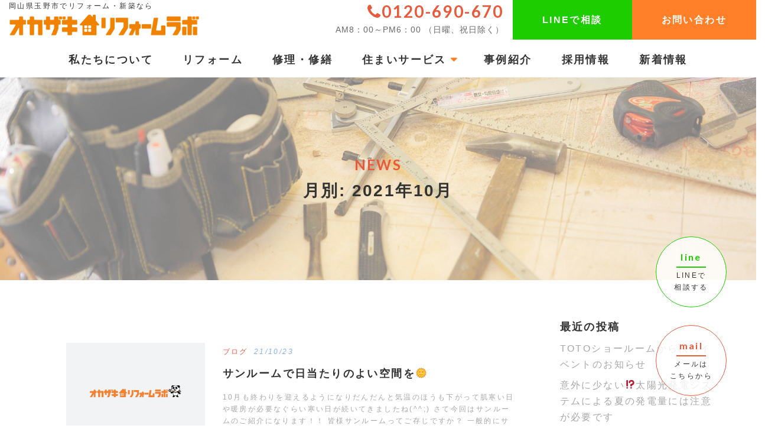

--- FILE ---
content_type: text/html; charset=UTF-8
request_url: https://okazaki-reform.com/2021/10/
body_size: 53153
content:
<!doctype html>
<html>

<head>
  <meta charset="utf-8">
  <!--キャッシュクリア-->
  <meta http-equiv="Pragma" content="no-cache">
  <meta http-equiv="Cache-Control" content="no-cache">
  <meta http-equiv="Expires" content="0">
  <!--キャッシュクリア終了-->
  <meta http-equiv="X-UA-Compatible" content="IE=edge,chrome=1">
  <meta name="viewport" content="width=device-width, initial-scale=1">
  <title>10月, 2021 | 玉野市で住宅リフォームならオカザキリフォームラボ | 岡崎建材</title>
  
<!-- All In One SEO Pack 3.6.2[377,429] -->

<meta name="keywords"  content="サンルーム,リフォーム,岡崎建材,玉野市,ブログ,解体,リペア,修理" />
<meta name="robots" content="noindex,follow" />

<script type="application/ld+json" class="aioseop-schema">{"@context":"https://schema.org","@graph":[{"@type":"Organization","@id":"https://okazaki-reform.com/#organization","url":"https://okazaki-reform.com/","name":"玉野市で住宅リフォームならオカザキリフォームラボ | 岡崎建材","sameAs":[]},{"@type":"WebSite","@id":"https://okazaki-reform.com/#website","url":"https://okazaki-reform.com/","name":"玉野市で住宅リフォームならオカザキリフォームラボ | 岡崎建材","publisher":{"@id":"https://okazaki-reform.com/#organization"},"potentialAction":{"@type":"SearchAction","target":"https://okazaki-reform.com/?s={search_term_string}","query-input":"required name=search_term_string"}},{"@type":"CollectionPage","@id":"https://okazaki-reform.com/2021/10/#collectionpage","url":"https://okazaki-reform.com/2021/10/","inLanguage":"ja","name":"月別: 10月 2021","isPartOf":{"@id":"https://okazaki-reform.com/#website"},"breadcrumb":{"@id":"https://okazaki-reform.com/2021/10/#breadcrumblist"}},{"@type":"BreadcrumbList","@id":"https://okazaki-reform.com/2021/10/#breadcrumblist","itemListElement":[{"@type":"ListItem","position":1,"item":{"@type":"WebPage","@id":"https://okazaki-reform.com/","url":"https://okazaki-reform.com/","name":"玉野市で住宅リフォームならオカザキリフォームラボ | 岡崎建材"}},{"@type":"ListItem","position":2,"item":{"@type":"WebPage","@id":"https://okazaki-reform.com/2021/","url":"https://okazaki-reform.com/2021/","name":"年別: 2021"}},{"@type":"ListItem","position":3,"item":{"@type":"WebPage","@id":"https://okazaki-reform.com/2021/10/","url":"https://okazaki-reform.com/2021/10/","name":"月別: 10月 2021"}}]}]}</script>
<link rel="canonical" href="https://okazaki-reform.com/2021/10/" />
<!-- All In One SEO Pack -->
<link rel='dns-prefetch' href='//s.w.org' />
		<script type="text/javascript">
			window._wpemojiSettings = {"baseUrl":"https:\/\/s.w.org\/images\/core\/emoji\/12.0.0-1\/72x72\/","ext":".png","svgUrl":"https:\/\/s.w.org\/images\/core\/emoji\/12.0.0-1\/svg\/","svgExt":".svg","source":{"concatemoji":"https:\/\/okazaki-reform.com\/wp-includes\/js\/wp-emoji-release.min.js?ver=5.4.18"}};
			/*! This file is auto-generated */
			!function(e,a,t){var n,r,o,i=a.createElement("canvas"),p=i.getContext&&i.getContext("2d");function s(e,t){var a=String.fromCharCode;p.clearRect(0,0,i.width,i.height),p.fillText(a.apply(this,e),0,0);e=i.toDataURL();return p.clearRect(0,0,i.width,i.height),p.fillText(a.apply(this,t),0,0),e===i.toDataURL()}function c(e){var t=a.createElement("script");t.src=e,t.defer=t.type="text/javascript",a.getElementsByTagName("head")[0].appendChild(t)}for(o=Array("flag","emoji"),t.supports={everything:!0,everythingExceptFlag:!0},r=0;r<o.length;r++)t.supports[o[r]]=function(e){if(!p||!p.fillText)return!1;switch(p.textBaseline="top",p.font="600 32px Arial",e){case"flag":return s([127987,65039,8205,9895,65039],[127987,65039,8203,9895,65039])?!1:!s([55356,56826,55356,56819],[55356,56826,8203,55356,56819])&&!s([55356,57332,56128,56423,56128,56418,56128,56421,56128,56430,56128,56423,56128,56447],[55356,57332,8203,56128,56423,8203,56128,56418,8203,56128,56421,8203,56128,56430,8203,56128,56423,8203,56128,56447]);case"emoji":return!s([55357,56424,55356,57342,8205,55358,56605,8205,55357,56424,55356,57340],[55357,56424,55356,57342,8203,55358,56605,8203,55357,56424,55356,57340])}return!1}(o[r]),t.supports.everything=t.supports.everything&&t.supports[o[r]],"flag"!==o[r]&&(t.supports.everythingExceptFlag=t.supports.everythingExceptFlag&&t.supports[o[r]]);t.supports.everythingExceptFlag=t.supports.everythingExceptFlag&&!t.supports.flag,t.DOMReady=!1,t.readyCallback=function(){t.DOMReady=!0},t.supports.everything||(n=function(){t.readyCallback()},a.addEventListener?(a.addEventListener("DOMContentLoaded",n,!1),e.addEventListener("load",n,!1)):(e.attachEvent("onload",n),a.attachEvent("onreadystatechange",function(){"complete"===a.readyState&&t.readyCallback()})),(n=t.source||{}).concatemoji?c(n.concatemoji):n.wpemoji&&n.twemoji&&(c(n.twemoji),c(n.wpemoji)))}(window,document,window._wpemojiSettings);
		</script>
		<style type="text/css">
img.wp-smiley,
img.emoji {
	display: inline !important;
	border: none !important;
	box-shadow: none !important;
	height: 1em !important;
	width: 1em !important;
	margin: 0 .07em !important;
	vertical-align: -0.1em !important;
	background: none !important;
	padding: 0 !important;
}
</style>
	<link rel='stylesheet' id='wp-block-library-css'  href='https://okazaki-reform.com/wp-includes/css/dist/block-library/style.min.css?ver=5.4.18' type='text/css' media='all' />
<link rel='https://api.w.org/' href='https://okazaki-reform.com/wp-json/' />
<link rel="EditURI" type="application/rsd+xml" title="RSD" href="https://okazaki-reform.com/xmlrpc.php?rsd" />
<link rel="wlwmanifest" type="application/wlwmanifest+xml" href="https://okazaki-reform.com/wp-includes/wlwmanifest.xml" /> 
<meta name="generator" content="WordPress 5.4.18" />
  <link rel="icon" type="image/x-icon" href="https://okazaki-reform.com/wp-content/themes/initializr/favicon.ico">
  <link rel="apple-touch-icon" href="https://okazaki-reform.com/wp-content/themes/initializr/apple-touch-icon.png">
  <link href="https://cdn.rawgit.com/michalsnik/aos/2.1.1/dist/aos.css" rel="stylesheet">
  <link rel="stylesheet" href="https://okazaki-reform.com/wp-content/themes/initializr/css/modal.css">
  <link rel="stylesheet" href="https://okazaki-reform.com/wp-content/themes/initializr/css/loaders.min.css">
  <link rel="stylesheet" href="https://okazaki-reform.com/wp-content/themes/initializr/js/lightbox/dist/css/lightbox.min.css">
  <link rel="stylesheet" href="https://okazaki-reform.com/wp-content/themes/initializr/css/bootstrap.min.css">
  <link href="https://maxcdn.bootstrapcdn.com/font-awesome/4.7.0/css/font-awesome.min.css" rel="stylesheet">
  <!--  <link href="https://use.fontawesome.com/releases/v5.6.1/css/all.css" rel="stylesheet">-->
  <link href="https://fonts.googleapis.com/css?family=Lato:400,700,900&display=swap" rel="stylesheet">

  <link rel="stylesheet" href="https://okazaki-reform.com/wp-content/themes/initializr/js/slick/slick.css">
  <link rel="stylesheet" href="https://okazaki-reform.com/wp-content/themes/initializr/js/slick/slick-theme.css">
  <link rel="stylesheet" href="https://okazaki-reform.com/wp-content/themes/initializr/css/bootstrap-theme.min.css">
  <link rel="stylesheet" href="https://okazaki-reform.com/wp-content/themes/initializr/css/main.css">
  <link rel="stylesheet" href="https://okazaki-reform.com/wp-content/themes/initializr/style.css">

  <script src="https://okazaki-reform.com/wp-content/themes/initializr/js/vendor/modernizr-2.8.3-respond-1.4.2.min.js"></script>
  <script src="https://ajax.googleapis.com/ajax/libs/jquery/1.11.2/jquery.min.js"></script>
  <script>
  window.jQuery || document.write(
    '<script src="https://okazaki-reform.com/wp-content/themes/initializr/js/vendor/jquery-1.11.2.min.js"><\/script>')
  </script>
  <script src="https://okazaki-reform.com/wp-content/themes/initializr/js/vendor/bootstrap.min.js"></script>
  <script type="text/javascript" src="https://okazaki-reform.com/wp-content/themes/initializr/js/slick/slick.min.js"></script>
  <script type="text/javascript" src="https://okazaki-reform.com/wp-content/themes/initializr/js/lightbox/dist/js/lightbox.min.js">
  </script>
  <script src="https://okazaki-reform.com/wp-content/themes/initializr/js/jquery.matchHeight-min.js"></script>
  <script src="https://cdnjs.cloudflare.com/ajax/libs/gsap/2.0.1/TweenMax.min.js"></script>
  <script src="https://okazaki-reform.com/wp-content/themes/initializr/js/parallax/parallax.js"></script>
  <script src="https://okazaki-reform.com/wp-content/themes/initializr/js/main.js"></script>
  <script>
  /*高さ合わせる*/
  $(function() {
    $('.matchHeight').matchHeight();
    $('.pageEnergyPointText').matchHeight();
    $('.pageEnergyPointPrice').matchHeight();
    $('.pageEnergyPointDate').matchHeight();
  });
  </script>

  <!-- Google Tag Manager -->
  <script>
  (function(w, d, s, l, i) {
    w[l] = w[l] || [];
    w[l].push({
      'gtm.start': new Date().getTime(),
      event: 'gtm.js'
    });
    var f = d.getElementsByTagName(s)[0],
      j = d.createElement(s),
      dl = l != 'dataLayer' ? '&l=' + l : '';
    j.async = true;
    j.src =
      'https://www.googletagmanager.com/gtm.js?id=' + i + dl;
    f.parentNode.insertBefore(j, f);
  })(window, document, 'script', 'dataLayer', 'GTM-55CSKFH');
  </script>
  <!-- End Google Tag Manager -->

</head>

<body class="archive date">
  <!--[if lt IE 8]>
<p class="browserupgrade">You are using an <strong>outdated</strong> browser. Please <a href="http://browsehappy.com/">upgrade your browser</a> to improve your experience.</p>
<![endif]-->


  <!-- Google Tag Manager (noscript) -->
  <noscript><iframe src="https://www.googletagmanager.com/ns.html?id=GTM-55CSKFH" height="0" width="0"
      style="display:none;visibility:hidden"></iframe></noscript>
  <!-- End Google Tag Manager (noscript) -->

  <!--ローディングCSS-->
  <div id="js-loader" class="bgMainColor">
    <div class="loader-inner ball-pulse">
      <div></div>
      <div></div>
      <div></div>
    </div>
  </div>
  <style>
  #js-loader {
    display: flex;
    position: fixed;
    height: 100vh;
    width: 100vw;
    z-index: 9999;
    align-items: center;
    justify-content: center;
  }
  </style>

  <script>
  // ローディング画面をフェードインさせてページ遷移
  $(function() {
    // リンクをクリックしたときの処理。外部リンクやページ内移動のスクロールリンクなどではフェードアウトさせたくないので少し条件を加えてる。
    $('a[href ^= "https://newstella.co.jp"]' + 'a[target != "_blank"]').click(function() {
      var url = $(this).attr('href'); // クリックされたリンクのURLを取得
      $('#js-loader').fadeIn(600); // ローディング画面をフェードイン
      setTimeout(function() {
        location.href = url;
      }, 800); // URLにリンクする
      return false;
    });
  });

  // ページのロードが終わった後の処理
  $(window).load(function() {
    $('#js-loader').delay(300).fadeOut(400); //ローディング画面をフェードアウトさせることでメインコンテンツを表示
  });

  // ページのロードが終わらなくても10秒たったら強制的に処理を実行
  $(function() {
    setTimeout('stopload()', 10000);
  });

  function stopload() {
    $('#js-loader').delay(300).fadeOut(400); //ローディング画面をフェードアウトさせることでメインコンテンツを表示
  }
  </script>



  <header>
    <div class="container-fluid">
      <div class="row">
        <div class="col-sm-4">
          <div class="headerLeft">
            <div class="headerText">
              <h2 class="text_s">岡山県玉野市でリフォーム・新築なら</h2>
            </div>
            <a href="https://okazaki-reform.com">
              <h1 class="logo remove">  2021  10月 |
                玉野市で住宅リフォームならオカザキリフォームラボ | 岡崎建材</h1>
            </a>
          </div>
        </div>
        <div class="col-sm-8">
          <div class="headerRight pc">
            <div class="headerRightContact">
              <a href="https://okazaki-reform.com/desk" class="white button bold tra text-center">お問い合わせ</a>
            </div>
            <div class="headerRightContact">
              <a href="https://line.me/R/ti/p/%40287acjhl" target="_blank"
                class="white button buttonBgLine bold tra text-center">LINEで相談</a>
            </div>
            <div class="headerRightTel text-right">
              <a href="tel:0120690670">
                <p class="fontEn mainColor h2 mb0"><i class="fa fa-phone" aria-hidden="true"></i>0120-690-670</p>
              </a>
              <p class="text_m gray">AM8：00～PM6：00 （日曜、祝日除く）</p>
            </div>
          </div>
        </div>
      </div>
    </div>
    <div class="headerMenu pc text-center">
      <div class="menu-menu-1-container"><ul id="menu-menu-1" class="flex justCenter alignCenter bold"><li id="menu-item-136" class="sp menu-item menu-item-type-post_type menu-item-object-page menu-item-home menu-item-136"><a href="https://okazaki-reform.com/">トップ<span></span></a></li>
<li id="menu-item-43" class="menu-item menu-item-type-post_type menu-item-object-page menu-item-43"><a href="https://okazaki-reform.com/about-us/">私たちについて<span></span></a></li>
<li id="menu-item-38" class="menu-item menu-item-type-post_type menu-item-object-page menu-item-38"><a href="https://okazaki-reform.com/reform/">リフォーム<span></span></a></li>
<li id="menu-item-575" class="menu-item menu-item-type-post_type menu-item-object-page menu-item-575"><a href="https://okazaki-reform.com/repair/">修理・修繕<span></span></a></li>
<li id="menu-item-1306" class="menu-item menu-item-type-custom menu-item-object-custom menu-item-home menu-item-has-children menu-item-1306"><a href="https://okazaki-reform.com/#service">住まいサービス<span></span></a>
<ul class="sub-menu">
	<li id="menu-item-1305" class="menu-item menu-item-type-post_type menu-item-object-page menu-item-1305"><a href="https://okazaki-reform.com/energy/">太陽光発電・蓄電池<span></span></a></li>
	<li id="menu-item-1608" class="menu-item menu-item-type-post_type menu-item-object-page menu-item-1608"><a href="https://okazaki-reform.com/painting/">外壁・屋根塗装<span></span></a></li>
	<li id="menu-item-37" class="menu-item menu-item-type-post_type menu-item-object-page menu-item-37"><a href="https://okazaki-reform.com/houseinhouse/">ハウスインハウス<span></span></a></li>
	<li id="menu-item-576" class="menu-item menu-item-type-post_type menu-item-object-page menu-item-576"><a href="https://okazaki-reform.com/shiroari/">シロアリ駆除<span></span></a></li>
</ul>
</li>
<li id="menu-item-45" class="menu-item menu-item-type-custom menu-item-object-custom menu-item-45"><a href="https://okazaki-reform.com/works">事例紹介<span></span></a></li>
<li id="menu-item-40" class="menu-item menu-item-type-post_type menu-item-object-page menu-item-40"><a href="https://okazaki-reform.com/recruit/">採用情報<span></span></a></li>
<li id="menu-item-33" class="menu-item menu-item-type-post_type menu-item-object-page current_page_parent menu-item-33"><a href="https://okazaki-reform.com/news/">新着情報<span></span></a></li>
</ul></div>    </div>
  </header>

  <!-- 開閉用ボタン -->

  <div class="menu-btn sp" id="js__btn">
    <!--<span data-txt-menu="MENU" data-txt-close="CLOSE"></span>-->
    <div class="menu-trigger" href="#">
      <span></span>
      <span></span>
      <span></span>
      <span class="headerHunbergerText">MENU</span>
    </div>
  </div>

  <!-- モーダルメニュー -->
  <nav class="menu sp" id="js__nav">
    <div class="menu-menu-1-container"><ul id="menu-menu-2" class=""><li class="sp menu-item menu-item-type-post_type menu-item-object-page menu-item-home menu-item-136"><a href="https://okazaki-reform.com/">トップ<span></span></a></li>
<li class="menu-item menu-item-type-post_type menu-item-object-page menu-item-43"><a href="https://okazaki-reform.com/about-us/">私たちについて<span></span></a></li>
<li class="menu-item menu-item-type-post_type menu-item-object-page menu-item-38"><a href="https://okazaki-reform.com/reform/">リフォーム<span></span></a></li>
<li class="menu-item menu-item-type-post_type menu-item-object-page menu-item-575"><a href="https://okazaki-reform.com/repair/">修理・修繕<span></span></a></li>
<li class="menu-item menu-item-type-custom menu-item-object-custom menu-item-home menu-item-has-children menu-item-1306"><a href="https://okazaki-reform.com/#service">住まいサービス<span></span></a>
<ul class="sub-menu">
	<li class="menu-item menu-item-type-post_type menu-item-object-page menu-item-1305"><a href="https://okazaki-reform.com/energy/">太陽光発電・蓄電池<span></span></a></li>
	<li class="menu-item menu-item-type-post_type menu-item-object-page menu-item-1608"><a href="https://okazaki-reform.com/painting/">外壁・屋根塗装<span></span></a></li>
	<li class="menu-item menu-item-type-post_type menu-item-object-page menu-item-37"><a href="https://okazaki-reform.com/houseinhouse/">ハウスインハウス<span></span></a></li>
	<li class="menu-item menu-item-type-post_type menu-item-object-page menu-item-576"><a href="https://okazaki-reform.com/shiroari/">シロアリ駆除<span></span></a></li>
</ul>
</li>
<li class="menu-item menu-item-type-custom menu-item-object-custom menu-item-45"><a href="https://okazaki-reform.com/works">事例紹介<span></span></a></li>
<li class="menu-item menu-item-type-post_type menu-item-object-page menu-item-40"><a href="https://okazaki-reform.com/recruit/">採用情報<span></span></a></li>
<li class="menu-item menu-item-type-post_type menu-item-object-page current_page_parent menu-item-33"><a href="https://okazaki-reform.com/news/">新着情報<span></span></a></li>
</ul></div>  </nav>



  <section class="contactSide absolute pc">
    <a href="https://okazaki-reform.com/contact" class="contactSideWap text-center">
      <div class="fontEn mainColor h5 titleBdContact">mail</div>
      <div class="titleJp mColor text_s">メール<span class="">は<br>こちらから</span></div>
    </a>
    <a href="https://line.me/R/ti/p/%40287acjhl" target="_blank" class="contactSideWap text-center line">
      <div class="fontEn mainColor h5 titleBdContact">line</div>
      <div class="titleJp mColor text_s">LINEで<span class=""><br>相談する</span></div>
    </a>

  </section>




  <section class="footerTelSp sp">
    <ul class="flex">
      <li class="footerTelSpFlexLi text-center white">
        <a href="tel:0120690670"><i class="fa fa-phone" aria-hidden="true"></i>
          <div class="text_s bold">お電話</div>
        </a>
      </li>
      <li class="footerTelSpFlexLi text-center white">
        <a href="https://okazaki-reform.com/desk"><i class="fa fa-envelope-o" aria-hidden="true"></i>
          <div class="text_s bold">お問い合わせ</div>
        </a>
      </li>
      <li class="footerTelSpFlexLi text-center white">
        <a href="https://line.me/R/ti/p/%40287acjhl" target="_blank"><i class="fa fa-comment-o" aria-hidden="true"></i>
          <div class="text_s bold">LINEで相談</div>
        </a>
      </li>
    </ul>
  </section>


  <script>
  $(function() {
    var $body = $('body');

    //開閉用ボタンをクリックでクラスの切替え
    $('#js__btn').on('click', function() {
      $body.toggleClass('open');
    });

    //メニュー名以外の部分をクリックで閉じる
    $('#js__nav').on('click', function() {
      $body.removeClass('open');
    });
  });
  </script><main>


<!-- カテゴリーIDを表示したい所に -->

<!-- カテゴリー名を表示したい所に -->

<!-- カテゴリースラッグを表示したい所に -->



<section class="relative" id="">
	<div class="parallax-window" data-parallax="scroll" data-image-src="https://okazaki-reform.com/wp-content/themes/initializr/img/page_other_fv_02.jpg">
        <div class="bgWhiteTrans paddingW">
            <div class="container" data-aos="fade-up">
                <div class="text-center">
                    <p class="fontEn h3 mb0 mainColor">NEWS</p>
                    <h3 class="h2 bold">月別: 2021年10月</h3>
                </div>
            </div>
        </div>
    </div>
</section>






<section class="pageNews margin">
	<div class="container">
						
		<div class="row">
			<div class="col-sm-9">
				
<!-- カテゴリーIDを表示したい所に -->

<!-- カテゴリー名を表示したい所に -->

<!-- カテゴリースラッグを表示したい所に -->

				<a href="https://okazaki-reform.com/%e3%82%b5%e3%83%b3%e3%83%ab%e3%83%bc%e3%83%a0%e3%81%a7%e6%97%a5%e5%bd%93%e3%81%9f%e3%82%8a%e3%81%ae%e3%82%88%e3%81%84%e7%a9%ba%e9%96%93%e3%82%92%ef%bc%81%ef%bc%81/">
					<article class="pageNewsArticle tra">
						<div class="row">
							<div class="col-sm-4">
							
																<figure class="pageNewsImg bgCenter" style="background-image:url('https://okazaki-reform.com/wp-content/themes/initializr/img/sample01.png');"></figure>
																</div>
							<div class="col-sm-8">
								<p class="pageNewsCate cateDate">
									<span class="cate mainColor text_s blog">ブログ</span><span class="date subColor questrial italic text_s">21/10/23</span>
								</p>
								<h3 class="h4 bold pageNewsArticleTitle">サンルームで日当たりのよい空間を🌞</h3>
								<p class="text_s excerpt">10月も終わりを迎えるようになりだんだんと気温のほうも下がって肌寒い日や暖房が必要なぐらい寒い日が続いてきましたね(^^;) さて今回はサンルームのご紹介になります！！ 皆様サンルームってご存じですか？ 一般的にサンルー [&hellip;]</p>
							</div>
						</div>
					</article>
				</a>




<!-- カテゴリーIDを表示したい所に -->

<!-- カテゴリー名を表示したい所に -->

<!-- カテゴリースラッグを表示したい所に -->

				<a href="https://okazaki-reform.com/%e8%a7%a3%e4%bd%93%e4%bd%9c%e6%a5%ad%e3%82%82%e3%81%8a%e4%bb%bb%e3%81%9b%e3%81%82%e3%82%8c%ef%bc%81%ef%bc%81/">
					<article class="pageNewsArticle tra">
						<div class="row">
							<div class="col-sm-4">
							
																											<figure class="pageNewsImg bgCenter" style="background-image:url('https://okazaki-reform.com/wp-content/uploads/2021/10/LINE_ALBUM_解体工事前_211013_4.jpg');"></figure>
																</div>
							<div class="col-sm-8">
								<p class="pageNewsCate cateDate">
									<span class="cate mainColor text_s blog">ブログ</span><span class="date subColor questrial italic text_s">21/10/16</span>
								</p>
								<h3 class="h4 bold pageNewsArticleTitle">解体作業もお任せあれ！！</h3>
								<p class="text_s excerpt">古くなった建物ってそのままにされていませんか？ 年数がかなり経っていてリフォーム・リペアを検討してない建物を取り壊すってなったときに解体屋さんに依頼をすると思いますが・・・ どこに頼めばいいのか分からない事がたくさん出て [&hellip;]</p>
							</div>
						</div>
					</article>
				</a>




<!-- カテゴリーIDを表示したい所に -->

<!-- カテゴリー名を表示したい所に -->

<!-- カテゴリースラッグを表示したい所に -->

				<a href="https://okazaki-reform.com/%e5%ae%b6%e5%85%b7%e3%82%84%e5%ba%8a%e3%81%aa%e3%81%a9%e3%81%ae%e3%82%ad%e3%82%ba%e3%82%92%e5%85%83%e9%80%9a%e3%82%8a%e3%81%ab%e2%99%aa/">
					<article class="pageNewsArticle tra">
						<div class="row">
							<div class="col-sm-4">
							
																											<figure class="pageNewsImg bgCenter" style="background-image:url('https://okazaki-reform.com/wp-content/uploads/2021/10/21715.jpg');"></figure>
																</div>
							<div class="col-sm-8">
								<p class="pageNewsCate cateDate">
									<span class="cate mainColor text_s blog">ブログ</span><span class="date subColor questrial italic text_s">21/10/09</span>
								</p>
								<h3 class="h4 bold pageNewsArticleTitle">家具や床などのキズを元通りに♪</h3>
								<p class="text_s excerpt">今ご自宅にある家具もしくは床や壁に傷はついていないでしょうか・・・ 玄関の靴箱についたキズや 床についたキズなど・・・ 実はこういったことは職人の技で修復することができるのです！！ &nbsp; 職人の技で傷がついていな [&hellip;]</p>
							</div>
						</div>
					</article>
				</a>



			</div>
			<div class="col-sm-3">
						<li id="recent-posts-3" class="widget widget_recent_entries">		<h2 class="widgettitle">最近の投稿</h2>
		<ul>
											<li>
					<a href="https://okazaki-reform.com/toto%e3%82%b7%e3%83%a7%e3%83%bc%e3%83%ab%e3%83%bc%e3%83%a0%e3%81%8b%e3%82%89%e7%a7%8b%e3%81%ae%e3%82%a4%e3%83%99%e3%83%b3%e3%83%88%e3%81%ae%e3%81%8a%e7%9f%a5%e3%82%89%e3%81%9b/">TOTOショールームから秋のイベントのお知らせ</a>
									</li>
											<li>
					<a href="https://okazaki-reform.com/202307-solarpower/">意外に少ない⁉太陽光発電システムによる夏の発電量には注意が必要です</a>
									</li>
											<li>
					<a href="https://okazaki-reform.com/woodone%e3%81%8b%e3%82%89%e3%81%ae%e7%b4%a0%e6%95%b5%e3%81%aa%e3%81%94%e6%a1%88%e5%86%85/">WOODONEからの素敵なご案内</a>
									</li>
											<li>
					<a href="https://okazaki-reform.com/202306-outerwall-reform/">ダメージが強い外壁は、塗装の状況を早めに確認しましょう</a>
									</li>
											<li>
					<a href="https://okazaki-reform.com/%e7%b6%b2%e6%88%b8%e3%81%ae%e5%bc%b5%e6%9b%bf%e3%81%af%e3%81%8a%e6%97%a9%e5%89%8d%e3%81%ab/">網戸の張替はお早前に</a>
									</li>
					</ul>
		</li>
<li id="categories-2" class="widget widget_categories"><h2 class="widgettitle">カテゴリー</h2>
		<ul>
				<li class="cat-item cat-item-21"><a href="https://okazaki-reform.com/category/voice/">お客様の声</a>
</li>
	<li class="cat-item cat-item-3"><a href="https://okazaki-reform.com/category/news/">お知らせ</a>
</li>
	<li class="cat-item cat-item-8"><a href="https://okazaki-reform.com/category/pickup/">ピックアップ</a>
</li>
	<li class="cat-item cat-item-19"><a href="https://okazaki-reform.com/category/blog/">ブログ</a>
</li>
	<li class="cat-item cat-item-1"><a href="https://okazaki-reform.com/category/%e6%9c%aa%e5%88%86%e9%a1%9e/">未分類</a>
</li>
		</ul>
			</li>
<li id="tag_cloud-2" class="widget widget_tag_cloud"><h2 class="widgettitle">タグ</h2>
<div class="tagcloud"><a href="https://okazaki-reform.com/tag/toto/" class="tag-cloud-link tag-link-43 tag-link-position-1" style="font-size: 15.179487179487pt;" aria-label="TOTO (4個の項目)">TOTO</a>
<a href="https://okazaki-reform.com/tag/toto%e3%80%81ykkap/" class="tag-cloud-link tag-link-23 tag-link-position-2" style="font-size: 8pt;" aria-label="TOTO、YKKAP (1個の項目)">TOTO、YKKAP</a>
<a href="https://okazaki-reform.com/tag/v2h/" class="tag-cloud-link tag-link-57 tag-link-position-3" style="font-size: 8pt;" aria-label="V2H (1個の項目)">V2H</a>
<a href="https://okazaki-reform.com/tag/%e3%81%8a%e9%a2%a8%e5%91%82/" class="tag-cloud-link tag-link-66 tag-link-position-4" style="font-size: 11.230769230769pt;" aria-label="お風呂 (2個の項目)">お風呂</a>
<a href="https://okazaki-reform.com/tag/%e3%82%a4%e3%83%99%e3%83%b3%e3%83%88/" class="tag-cloud-link tag-link-55 tag-link-position-5" style="font-size: 15.179487179487pt;" aria-label="イベント (4個の項目)">イベント</a>
<a href="https://okazaki-reform.com/tag/%e3%82%a6%e3%83%83%e3%83%89%e3%83%af%e3%83%b3/" class="tag-cloud-link tag-link-67 tag-link-position-6" style="font-size: 11.230769230769pt;" aria-label="ウッドワン (2個の項目)">ウッドワン</a>
<a href="https://okazaki-reform.com/tag/%e3%82%ad%e3%83%83%e3%83%81%e3%83%b3/" class="tag-cloud-link tag-link-65 tag-link-position-7" style="font-size: 13.384615384615pt;" aria-label="キッチン (3個の項目)">キッチン</a>
<a href="https://okazaki-reform.com/tag/%e3%82%ad%e3%83%a3%e3%83%b3%e3%83%9a%e3%83%bc%e3%83%b3/" class="tag-cloud-link tag-link-39 tag-link-position-8" style="font-size: 16.615384615385pt;" aria-label="キャンペーン (5個の項目)">キャンペーン</a>
<a href="https://okazaki-reform.com/tag/%e3%82%b5%e3%83%b3%e3%83%ab%e3%83%bc%e3%83%a0/" class="tag-cloud-link tag-link-50 tag-link-position-9" style="font-size: 8pt;" aria-label="サンルーム (1個の項目)">サンルーム</a>
<a href="https://okazaki-reform.com/tag/%e3%82%b7%e3%83%a7%e3%83%bc%e3%83%ab%e3%83%bc%e3%83%a0/" class="tag-cloud-link tag-link-63 tag-link-position-10" style="font-size: 11.230769230769pt;" aria-label="ショールーム (2個の項目)">ショールーム</a>
<a href="https://okazaki-reform.com/tag/%e3%83%88%e3%82%a4%e3%83%ac%e5%b7%a5%e4%ba%8b/" class="tag-cloud-link tag-link-52 tag-link-position-11" style="font-size: 8pt;" aria-label="トイレ工事 (1個の項目)">トイレ工事</a>
<a href="https://okazaki-reform.com/tag/%e3%83%88%e3%82%a4%e3%83%ac%e5%b7%a5%e4%ba%8b%e3%80%81%e3%81%8a%e5%ae%a2%e6%a7%98%e3%81%ae%e5%a3%b0/" class="tag-cloud-link tag-link-27 tag-link-position-12" style="font-size: 8pt;" aria-label="トイレ工事、お客様の声 (1個の項目)">トイレ工事、お客様の声</a>
<a href="https://okazaki-reform.com/tag/%e3%83%aa%e3%83%95%e3%82%a9%e3%83%bc%e3%83%a0/" class="tag-cloud-link tag-link-36 tag-link-position-13" style="font-size: 18.769230769231pt;" aria-label="リフォーム (7個の項目)">リフォーム</a>
<a href="https://okazaki-reform.com/tag/%e3%83%aa%e3%83%9a%e3%82%a2/" class="tag-cloud-link tag-link-48 tag-link-position-14" style="font-size: 8pt;" aria-label="リペア (1個の項目)">リペア</a>
<a href="https://okazaki-reform.com/tag/%e4%bf%ae%e7%90%86/" class="tag-cloud-link tag-link-47 tag-link-position-15" style="font-size: 15.179487179487pt;" aria-label="修理 (4個の項目)">修理</a>
<a href="https://okazaki-reform.com/tag/%e4%bf%ae%e7%b9%95/" class="tag-cloud-link tag-link-59 tag-link-position-16" style="font-size: 15.179487179487pt;" aria-label="修繕 (4個の項目)">修繕</a>
<a href="https://okazaki-reform.com/tag/%e5%85%ac%e5%9c%92/" class="tag-cloud-link tag-link-53 tag-link-position-17" style="font-size: 8pt;" aria-label="公園 (1個の項目)">公園</a>
<a href="https://okazaki-reform.com/tag/%e5%86%85%e7%aa%93/" class="tag-cloud-link tag-link-69 tag-link-position-18" style="font-size: 8pt;" aria-label="内窓 (1個の項目)">内窓</a>
<a href="https://okazaki-reform.com/tag/%e5%a4%8f/" class="tag-cloud-link tag-link-40 tag-link-position-19" style="font-size: 13.384615384615pt;" aria-label="夏 (3個の項目)">夏</a>
<a href="https://okazaki-reform.com/tag/%e5%a4%96%e5%a3%81/" class="tag-cloud-link tag-link-68 tag-link-position-20" style="font-size: 8pt;" aria-label="外壁 (1個の項目)">外壁</a>
<a href="https://okazaki-reform.com/tag/%e5%b2%a1%e5%b1%b1%e7%9c%8c%e7%8e%89%e9%87%8e%e5%b8%82%e3%80%81%e3%83%88%e3%82%a4%e3%83%ac%e3%83%aa%e3%83%95%e3%82%a9%e3%83%bc%e3%83%a0/" class="tag-cloud-link tag-link-25 tag-link-position-21" style="font-size: 8pt;" aria-label="岡山県玉野市、トイレリフォーム (1個の項目)">岡山県玉野市、トイレリフォーム</a>
<a href="https://okazaki-reform.com/tag/%e5%b2%a1%e5%b1%b1%e7%9c%8c%e7%8e%89%e9%87%8e%e5%b8%82%e3%80%81%e3%83%aa%e3%83%95%e3%82%a9%e3%83%bc%e3%83%a0/" class="tag-cloud-link tag-link-22 tag-link-position-22" style="font-size: 21.282051282051pt;" aria-label="岡山県玉野市、リフォーム (10個の項目)">岡山県玉野市、リフォーム</a>
<a href="https://okazaki-reform.com/tag/%e5%b2%a1%e5%b4%8e%e5%bb%ba%e6%9d%90/" class="tag-cloud-link tag-link-38 tag-link-position-23" style="font-size: 22pt;" aria-label="岡崎建材 (11個の項目)">岡崎建材</a>
<a href="https://okazaki-reform.com/tag/%e5%ba%8a%e6%9d%90/" class="tag-cloud-link tag-link-70 tag-link-position-24" style="font-size: 8pt;" aria-label="床材 (1個の項目)">床材</a>
<a href="https://okazaki-reform.com/tag/%e6%8c%a8%e6%8b%b6/" class="tag-cloud-link tag-link-51 tag-link-position-25" style="font-size: 8pt;" aria-label="挨拶 (1個の項目)">挨拶</a>
<a href="https://okazaki-reform.com/tag/%e6%8e%92%e6%b0%b4%e6%a1%9d%e3%81%ae%e6%8e%83%e9%99%a4/" class="tag-cloud-link tag-link-60 tag-link-position-26" style="font-size: 8pt;" aria-label="排水桝の掃除 (1個の項目)">排水桝の掃除</a>
<a href="https://okazaki-reform.com/tag/%e6%9c%9f%e9%96%93%e9%99%90%e5%ae%9a/" class="tag-cloud-link tag-link-64 tag-link-position-27" style="font-size: 11.230769230769pt;" aria-label="期間限定 (2個の項目)">期間限定</a>
<a href="https://okazaki-reform.com/tag/%e6%b1%82%e4%ba%ba%e3%80%81%e6%8e%a1%e7%94%a8/" class="tag-cloud-link tag-link-29 tag-link-position-28" style="font-size: 8pt;" aria-label="求人、採用 (1個の項目)">求人、採用</a>
<a href="https://okazaki-reform.com/tag/%e7%8e%84%e9%96%a2%e3%83%89%e3%82%a2%e5%8f%96%e6%9b%bf%e5%b7%a5%e4%ba%8b%e3%80%81%e3%81%8a%e5%ae%a2%e6%a7%98%e3%81%ae%e5%a3%b0/" class="tag-cloud-link tag-link-26 tag-link-position-29" style="font-size: 8pt;" aria-label="玄関ドア取替工事、お客様の声 (1個の項目)">玄関ドア取替工事、お客様の声</a>
<a href="https://okazaki-reform.com/tag/%e7%8e%89%e9%87%8e%e5%b8%82/" class="tag-cloud-link tag-link-35 tag-link-position-30" style="font-size: 19.666666666667pt;" aria-label="玉野市 (8個の項目)">玉野市</a>
<a href="https://okazaki-reform.com/tag/%e7%8e%89%e9%87%8e%e5%b8%82%e3%80%81%e3%82%bf%e3%82%ab%e3%83%a9%e3%82%b9%e3%82%bf%e3%83%b3%e3%83%80%e3%83%bc%e3%83%89/" class="tag-cloud-link tag-link-32 tag-link-position-31" style="font-size: 15.179487179487pt;" aria-label="玉野市、タカラスタンダード (4個の項目)">玉野市、タカラスタンダード</a>
<a href="https://okazaki-reform.com/tag/%e7%8e%89%e9%87%8e%e5%b8%82%e3%80%81%e3%83%aa%e3%83%95%e3%82%a9%e3%83%bc%e3%83%a0/" class="tag-cloud-link tag-link-33 tag-link-position-32" style="font-size: 18.769230769231pt;" aria-label="玉野市、リフォーム (7個の項目)">玉野市、リフォーム</a>
<a href="https://okazaki-reform.com/tag/%e7%8e%89%e9%87%8e%e5%b8%82%e3%80%81%e3%83%aa%e3%83%95%e3%82%a9%e3%83%bc%e3%83%a0%e3%80%81lixil/" class="tag-cloud-link tag-link-31 tag-link-position-33" style="font-size: 8pt;" aria-label="玉野市、リフォーム、LIXIL (1個の項目)">玉野市、リフォーム、LIXIL</a>
<a href="https://okazaki-reform.com/tag/%e7%8e%89%e9%87%8e%e5%b8%82%e3%80%81%e3%83%aa%e3%83%95%e3%82%a9%e3%83%bc%e3%83%a0%e3%80%81%e3%81%a1%e3%82%89%e3%81%97/" class="tag-cloud-link tag-link-34 tag-link-position-34" style="font-size: 8pt;" aria-label="玉野市、リフォーム、ちらし (1個の項目)">玉野市、リフォーム、ちらし</a>
<a href="https://okazaki-reform.com/tag/%e7%8e%89%e9%87%8e%e5%b8%82%e3%80%81%e4%bf%ae%e7%90%86%e4%bf%ae%e7%b9%95%e3%80%81%e6%b0%b4%e6%a0%93%e9%87%91%e5%85%b7%e3%80%81%e3%83%aa%e3%83%95%e3%82%a9%e3%83%bc%e3%83%a0/" class="tag-cloud-link tag-link-45 tag-link-position-35" style="font-size: 8pt;" aria-label="玉野市、修理修繕、水栓金具、リフォーム (1個の項目)">玉野市、修理修繕、水栓金具、リフォーム</a>
<a href="https://okazaki-reform.com/tag/%e7%8e%89%e9%87%8e%e5%b8%82%e3%80%81%e4%bf%ae%e7%b9%95%e3%80%81%e4%bf%ae%e7%90%86%e3%80%81%e5%b2%a1%e5%b4%8e%e5%bb%ba%e6%9d%90%e3%80%81%e6%b0%b4%e9%81%93%e9%85%8d%e7%ae%a1/" class="tag-cloud-link tag-link-41 tag-link-position-36" style="font-size: 8pt;" aria-label="玉野市、修繕、修理、岡崎建材、水道配管 (1個の項目)">玉野市、修繕、修理、岡崎建材、水道配管</a>
<a href="https://okazaki-reform.com/tag/%e7%8e%89%e9%87%8e%e5%b8%82%e3%80%81%e9%96%8b%e5%8f%a3%e9%83%a8%e3%83%aa%e3%83%95%e3%82%a9%e3%83%bc%e3%83%a0%e5%b7%a5%e4%ba%8b/" class="tag-cloud-link tag-link-28 tag-link-position-37" style="font-size: 8pt;" aria-label="玉野市、開口部リフォーム工事 (1個の項目)">玉野市、開口部リフォーム工事</a>
<a href="https://okazaki-reform.com/tag/%e7%a7%8b/" class="tag-cloud-link tag-link-42 tag-link-position-38" style="font-size: 8pt;" aria-label="秋 (1個の項目)">秋</a>
<a href="https://okazaki-reform.com/tag/%e7%b6%b2%e6%88%b8/" class="tag-cloud-link tag-link-62 tag-link-position-39" style="font-size: 11.230769230769pt;" aria-label="網戸 (2個の項目)">網戸</a>
<a href="https://okazaki-reform.com/tag/%e7%b6%b2%e6%88%b8%e5%8f%96%e6%9b%bf/" class="tag-cloud-link tag-link-61 tag-link-position-40" style="font-size: 8pt;" aria-label="網戸取替 (1個の項目)">網戸取替</a>
<a href="https://okazaki-reform.com/tag/%e7%b6%b2%e6%88%b8%e5%bc%b5%e6%9b%bf/" class="tag-cloud-link tag-link-56 tag-link-position-41" style="font-size: 15.179487179487pt;" aria-label="網戸張替 (4個の項目)">網戸張替</a>
<a href="https://okazaki-reform.com/tag/%e8%93%84%e9%9b%bb%e6%b1%a0/" class="tag-cloud-link tag-link-58 tag-link-position-42" style="font-size: 8pt;" aria-label="蓄電池 (1個の項目)">蓄電池</a>
<a href="https://okazaki-reform.com/tag/%e8%a7%a3%e4%bd%93/" class="tag-cloud-link tag-link-49 tag-link-position-43" style="font-size: 8pt;" aria-label="解体 (1個の項目)">解体</a>
<a href="https://okazaki-reform.com/tag/%e9%80%8f%e6%b0%b4%e6%80%a7%e3%82%af%e3%83%aa%e3%83%bc%e3%83%88/" class="tag-cloud-link tag-link-44 tag-link-position-44" style="font-size: 8pt;" aria-label="透水性クリート (1個の項目)">透水性クリート</a>
<a href="https://okazaki-reform.com/tag/%e9%9b%91%e8%8d%89%e9%99%a4%e5%8e%bb/" class="tag-cloud-link tag-link-54 tag-link-position-45" style="font-size: 8pt;" aria-label="雑草除去 (1個の項目)">雑草除去</a></div>
</li>
<li id="archives-2" class="widget widget_archive"><h2 class="widgettitle">アーカイブ</h2>
		<ul>
				<li><a href='https://okazaki-reform.com/2023/09/'>2023年9月</a></li>
	<li><a href='https://okazaki-reform.com/2023/07/'>2023年7月</a></li>
	<li><a href='https://okazaki-reform.com/2023/06/'>2023年6月</a></li>
	<li><a href='https://okazaki-reform.com/2023/05/'>2023年5月</a></li>
	<li><a href='https://okazaki-reform.com/2023/03/'>2023年3月</a></li>
	<li><a href='https://okazaki-reform.com/2023/02/'>2023年2月</a></li>
	<li><a href='https://okazaki-reform.com/2022/11/'>2022年11月</a></li>
	<li><a href='https://okazaki-reform.com/2022/09/'>2022年9月</a></li>
	<li><a href='https://okazaki-reform.com/2022/08/'>2022年8月</a></li>
	<li><a href='https://okazaki-reform.com/2022/03/'>2022年3月</a></li>
	<li><a href='https://okazaki-reform.com/2022/02/'>2022年2月</a></li>
	<li><a href='https://okazaki-reform.com/2022/01/'>2022年1月</a></li>
	<li><a href='https://okazaki-reform.com/2021/10/' aria-current="page">2021年10月</a></li>
	<li><a href='https://okazaki-reform.com/2021/09/'>2021年9月</a></li>
	<li><a href='https://okazaki-reform.com/2021/08/'>2021年8月</a></li>
	<li><a href='https://okazaki-reform.com/2021/07/'>2021年7月</a></li>
	<li><a href='https://okazaki-reform.com/2021/05/'>2021年5月</a></li>
	<li><a href='https://okazaki-reform.com/2021/04/'>2021年4月</a></li>
	<li><a href='https://okazaki-reform.com/2021/03/'>2021年3月</a></li>
	<li><a href='https://okazaki-reform.com/2021/02/'>2021年2月</a></li>
	<li><a href='https://okazaki-reform.com/2021/01/'>2021年1月</a></li>
	<li><a href='https://okazaki-reform.com/2020/12/'>2020年12月</a></li>
	<li><a href='https://okazaki-reform.com/2020/11/'>2020年11月</a></li>
	<li><a href='https://okazaki-reform.com/2020/10/'>2020年10月</a></li>
	<li><a href='https://okazaki-reform.com/2020/09/'>2020年9月</a></li>
	<li><a href='https://okazaki-reform.com/2020/07/'>2020年7月</a></li>
	<li><a href='https://okazaki-reform.com/2020/06/'>2020年6月</a></li>
	<li><a href='https://okazaki-reform.com/2020/05/'>2020年5月</a></li>
	<li><a href='https://okazaki-reform.com/2020/04/'>2020年4月</a></li>
	<li><a href='https://okazaki-reform.com/2020/03/'>2020年3月</a></li>
	<li><a href='https://okazaki-reform.com/2019/11/'>2019年11月</a></li>
	<li><a href='https://okazaki-reform.com/2019/10/'>2019年10月</a></li>
		</ul>
			</li>
			</div>
		</div>
		<div class="tablenav h3 fontEn text-center margin">
	</div>
	</div>
</section>

</main>


<section class="relative footerContact" id="">
  <div class="parallax-window" data-parallax="scroll"
    data-image-src="https://okazaki-reform.com/wp-content/themes/initializr/img/footer_contact_bg_01.jpg">
    <div class="bgWhiteTrans padding">
      <div class="container" data-aos="fade-up">
        <div class="footerContactInner">
          <div class="text-center mb30">
            <p class="fontEn h4 mb0 mainColor">CONTACT</p>
            <h3 class="h3 bold mb50">家のことなら、何でもご相談ください</h3>
            <div class="">
              <a href="https://okazaki-reform.com/desk" class="white button h4 mb10 bold tra text-center">お問い合わせ</a>
            </div>
            <div class="">
              <a href="https://line.me/R/ti/p/%40287acjhl" target="_blank"
                class="white button buttonBgLine h5 mb10 bold tra text-center">LINEでもご相談可能！</a>
            </div>
            <div class="mb30">
              <a href="tel:0120690670">
                <p class="fontEn mainColor h1"><i class="fa fa-phone" aria-hidden="true"></i>0120-690-670</p>
              </a>
              <p class="text_m gray">AM8：00～PM6：00 （日曜、祝日除く）</p>
            </div>
            <div class="">
              <p class="mb0 bold">【日曜・祝日の場合はこちらまで】</p>
              <a href="tel:090−1339−0910">
                <p class="fontEn mainColor h3"><i class="fa fa-phone" aria-hidden="true"></i>090−1339−0910</p>
              </a>
              <p class="text_m gray">（出れない場合やすぐ対応できない場合もございます）</p>
            </div>
          </div>
          <a href="https://okazaki-reform.com/online"><img class="footerBannerOnline mb10"
              src="https://okazaki-reform.com/wp-content/themes/initializr/img/banner_online.jpg" alt=""></a>
        </div>
      </div>
    </div>
  </div>
</section>

<section class="footerMenu">
  <div class="container">
    <div class="row">
      <div class="col-sm-3">
        <a href="https://okazaki-reform.com/about-us">
          <div class="bg-scale footerMenuBox box1">
            <div class="inner">
              <div class="text-center footerMenuText">
                <p class="fontEn h5 mb10 mainColor">ABOUT US</p>
                <h3 class="h4 bold">私たちについて</h3>
              </div>
            </div>
          </div>
        </a>
      </div>
      <div class="col-sm-3">
        <a href="https://okazaki-reform.com/reform">
          <div class="bg-scale footerMenuBox box2">
            <div class="inner">
              <div class="text-center footerMenuText">
                <p class="fontEn h5 mb10 mainColor">REFORM</p>
                <h3 class="h4 bold">リフォーム</h3>
              </div>
            </div>
          </div>
        </a>
      </div>
      <div class="col-sm-3">
        <a href="https://okazaki-reform.com/repair">
          <div class="bg-scale footerMenuBox box5">
            <div class="inner">
              <div class="text-center footerMenuText">
                <p class="fontEn h5 mb10 mainColor">REPAIR</p>
                <h3 class="h4 bold">修理・修繕</h3>
              </div>
            </div>
          </div>
        </a>
      </div>
      <div class="col-sm-3">
        <a href="https://okazaki-reform.com/works">
          <div class="bg-scale footerMenuBox box3">
            <div class="inner">
              <div class="text-center footerMenuText">
                <p class="fontEn h5 mb10 mainColor">WORKS</p>
                <h3 class="h4 bold">施工事例</h3>
              </div>
            </div>
          </div>
        </a>
      </div>
    </div>
  </div>
</section>

<section class="sectionPankuzu">
  <div class="container">
    <!--パンくずリストプラグイン：Prime Strategy Bread Crumb--> 
<div id="pankuzu">   
<a href="https://okazaki-reform.com/">TOP</a> &gt; <a href="https://okazaki-reform.com/news/">新着情報</a> &gt; <a href="https://okazaki-reform.com/2021/">2021年</a> &gt; <strong class="current">10月</strong></div>
<!---->   

  </div>
</section>

<footer class="bgSubColor">
  <div class="container">
    <div class="row">
      <div class="col-sm-4">
        <div class="text_m">
          <p class="">住まいの相談窓口</p>
          <a href="https://okazaki-reform.com">
            <p class="logo logo_footer remove mb10 ml0">家具や床などのキズを元通りに♪</p>
          </a>
          <p class="mb10">株式会社岡崎建材 / オカザキリフォームラボ<br>岡山県玉野市玉6丁目18-7<a target="_blank"
              href="https://goo.gl/maps/fkeTe27aBSbD4tyeA"><i class="fa fa-map-marker"></i></a><br>
            TEL：0120-690-670<br>
            FAX：:0863-31-1270<br>
          </p>
          <!--
          <a href="https://tamano-denryoku.com/" target="_blank"><img class="mb30 footerBannerTamano" src="https://okazaki-reform.com/wp-content/themes/initializr/img/footer_banner_tamano.png" alt=""></a>
          <a href="https://www.youtube.com/channel/UC6d06l6-ZBchhRDfXd-1WCA/featured" target="_blank"><img class="mb30 footerBannerTamano" src="https://okazaki-reform.com/wp-content/themes/initializr/img/banner_youtube.png" alt=""></a>
          -->
        </div>
      </div>
      <div class="col-sm-8">
        <div class="row">
          <div class="col-sm-4">
            <div class="mb30 footerTextMenuBox">
              <p class="mainColor bold fontEn footerTextMenuTitle">ABOUT US</p>
              <ul class="text_m footerTextMenuUl">
                <li>
                  <a href="https://okazaki-reform.com/about-us">
                    <p class="textHoverLeft">私たちについて</p>
                  </a>
                </li>
                <li>
                  <a href="https://okazaki-reform.com/recruit">
                    <p class="textHoverLeft">採用情報</p>
                  </a>
                </li>
              </ul>
            </div>
          </div>
          <div class="col-sm-4">
            <div class="mb30 footerTextMenuBox">
              <p class="mainColor bold fontEn footerTextMenuTitle">SERVICE</p>
              <ul class="text_m footerTextMenuUl">
                <li>
                  <a href="https://okazaki-reform.com/reform">
                    <p class="textHoverLeft">リフォーム</p>
                  </a>
                </li>
                <li>
                  <a href="https://okazaki-reform.com/repair">
                    <p class="textHoverLeft">修理・修繕</p>
                  </a>
                </li>
                <li>
                  <a href="https://okazaki-reform.com/energy">
                    <p class="textHoverLeft">太陽光発電・蓄電池</p>
                  </a>
                </li>
                <li>
                  <a href="https://okazaki-reform.com/painting">
                    <p class="textHoverLeft">外壁・屋根塗装</p>
                  </a>
                </li>
                <li>
                  <a href="https://okazaki-reform.com/houseinhouse">
                    <p class="textHoverLeft">ハウスインハウス</p>
                  </a>
                </li>
                <li>
                  <a href="https://okazaki-reform.com/shiroari">
                    <p class="textHoverLeft">シロアリ対策</p>
                  </a>
                </li>
                <li>
                  <a href="https://okazaki-reform.com/works">
                    <p class="textHoverLeft">事例紹介</p>
                  </a>
                </li>
              </ul>
            </div>
          </div>
          <div class="col-sm-4">
            <div class="mb30 footerTextMenuBox">
              <p class="mainColor bold fontEn footerTextMenuTitle">INFORMATION</p>
              <ul class="text_m footerTextMenuUl">
                <li>
                  <a href="https://okazaki-reform.com/news">
                    <p class="textHoverLeft">新着情報</p>
                  </a>
                </li>
                <li>
                  <a href="https://okazaki-reform.com/contact">
                    <p class="textHoverLeft">お問い合わせ</p>
                  </a>
                </li>
                <li>
                  <a href="https://okazaki-reform.com/estimate">
                    <p class="textHoverLeft">お見積り</p>
                  </a>
                </li>
                <li>
                  <a href="https://okazaki-reform.com/online">
                    <p class="textHoverLeft">オンライン相談</p>
                  </a>
                </li>
              </ul>
            </div>
          </div>
        </div>
      </div>
    </div>
    <div class="row footerBannerRow">
      <div class="col-sm-6">
        <div class="footerBannerCol">
          <a href="https://tamano-denryoku.com/" target="_blank">
            <img class="" src="https://okazaki-reform.com/wp-content/themes/initializr/img/footer_banner_tamano.png" alt="">
          </a>
        </div>
      </div>
      <div class="col-sm-6">
        <div class="footerBannerCol">
          <a href="https://www.youtube.com/channel/UC6d06l6-ZBchhRDfXd-1WCA/featured" target="_blank">
            <img class="" src="https://okazaki-reform.com/wp-content/themes/initializr/img/footer_banner_youtube.png" alt="">
          </a>
        </div>
      </div>
      <!-- <div class="col-sm-4">
        <div class="footerBannerCol">
          <a href="https://yell.okazaki-reform.com/" target="_blank">
            <img class="" src="https://okazaki-reform.com/wp-content/themes/initializr/img/footer_banner_yell.png" alt="">
          </a>
        </div>
      </div> -->
    </div>
    <div class="wrapper_copy">
      <div class="container">
        <p class="text-center text_s gray">copyright© 2019 OKAZAKI reform Labo all rights reserved.</p>
      </div>
    </div>
  </div>
</footer>
<script type='text/javascript' src='https://okazaki-reform.com/wp-includes/js/wp-embed.min.js?ver=5.4.18'></script>
<script src="https://cdn.rawgit.com/michalsnik/aos/2.1.1/dist/aos.js"></script>
<script>
  AOS.init({
    placement: "bottom-top",
    duration: 1000,
  });
</script>
<script type="text/javascript">
  jQuery(function($) {
    $("input[name='date01']").datepicker({
      "yearSuffix": "\u5e74",
      "dateFormat": "yy\u5e74mm\u6708dd\u65e5",
      "dayNames": ["\u65e5\u66dc\u65e5", "\u6708\u66dc\u65e5", "\u706b\u66dc\u65e5", "\u6c34\u66dc\u65e5",
        "\u6728\u66dc\u65e5", "\u91d1\u66dc\u65e5", "\u571f\u66dc\u65e5"
      ],
      "dayNamesMin": ["\u65e5", "\u6708", "\u706b", "\u6c34", "\u6728", "\u91d1", "\u571f"],
      "dayNamesShort": ["\u65e5\u66dc", "\u6708\u66dc", "\u706b\u66dc", "\u6c34\u66dc", "\u6728\u66dc",
        "\u91d1\u66dc", "\u571f\u66dc"
      ],
      "monthNames": ["1\u6708", "2\u6708", "3\u6708", "4\u6708", "5\u6708", "6\u6708", "7\u6708", "8\u6708",
        "9\u6708", "10\u6708", "11\u6708", "12\u6708"
      ],
      "monthNamesShort": ["1\u6708", "2\u6708", "3\u6708", "4\u6708", "5\u6708", "6\u6708", "7\u6708", "8\u6708",
        "9\u6708", "10\u6708", "11\u6708", "12\u6708"
      ],
      "minDate": 0
    });
  });
</script>
<script type="text/javascript">
  jQuery(function($) {
    $("input[name='date02']").datepicker({
      "yearSuffix": "\u5e74",
      "dateFormat": "yy\u5e74mm\u6708dd\u65e5",
      "dayNames": ["\u65e5\u66dc\u65e5", "\u6708\u66dc\u65e5", "\u706b\u66dc\u65e5", "\u6c34\u66dc\u65e5",
        "\u6728\u66dc\u65e5", "\u91d1\u66dc\u65e5", "\u571f\u66dc\u65e5"
      ],
      "dayNamesMin": ["\u65e5", "\u6708", "\u706b", "\u6c34", "\u6728", "\u91d1", "\u571f"],
      "dayNamesShort": ["\u65e5\u66dc", "\u6708\u66dc", "\u706b\u66dc", "\u6c34\u66dc", "\u6728\u66dc",
        "\u91d1\u66dc", "\u571f\u66dc"
      ],
      "monthNames": ["1\u6708", "2\u6708", "3\u6708", "4\u6708", "5\u6708", "6\u6708", "7\u6708", "8\u6708",
        "9\u6708", "10\u6708", "11\u6708", "12\u6708"
      ],
      "monthNamesShort": ["1\u6708", "2\u6708", "3\u6708", "4\u6708", "5\u6708", "6\u6708", "7\u6708", "8\u6708",
        "9\u6708", "10\u6708", "11\u6708", "12\u6708"
      ],
      "minDate": 0
    });
  });
</script>
</body>

</html>

--- FILE ---
content_type: text/css
request_url: https://okazaki-reform.com/wp-content/themes/initializr/style.css
body_size: 75068
content:
/*
Theme Name: initializr
Theme URI: http://wordpress.local/
Author: Ottan
Author URI: http://wordpress.local/
Description: Version: 0.1.0
License: GNU General Public License v2 or later
License URI: http://www.gnu.org/licenses/gpl-2.0.html
Tags:
Text Domain:
*/



/*==================================================
 * リセットcss
 *================================================*/

/*改善点

・768pxまではPC（タブレットも含む）
・767pxからSP


追加ルール
/*==================
 ▼ブレイクポイントのルール▼
 -スマホを基本設計にする-
 *〜479px：SP縦
 *480px〜：SP横
 *600px〜タブレット
 *960px〜小型PC
 *1280px〜大型PC
==================

*/





@media screen and (min-width:768px){
}
@media screen and (max-width:767px){
}

@media screen and (min-width:768px) and (max-width:959px) {
}


/*==================================================
 * フォント
 *================================================*/


.italic{
	font-style: italic;
}

body{
	font-family:-apple-system, BlinkMacSystemFont, "游ゴシック体", YuGothic, "Yu Gothic M", "游ゴシック Medium", "Yu Gothic Medium", "ヒラギノ角ゴ ProN W3", "Hiragino Kaku Gothic ProN W3", HiraKakuProN-W3, "ヒラギノ角ゴ ProN", "Hiragino Kaku Gothic ProN", "ヒラギノ角ゴ Pro", "Hiragino Kaku Gothic Pro", "メイリオ", Meiryo, Osaka, "ＭＳ Ｐゴシック", "MS PGothic", sans-serif
}
body{
	font-size:16px;
	line-height:1.4;
	letter-spacing:0.15em;
}
h1, .h1, h2, .h2, h3, .h3,h4, .h4, h5, .h5, h6, .h6{
    margin-top: 0;
    margin-bottom: 0;
	font-weight: 300;
	line-height:1.7;
}

h1,h2,h3,h4,h5,h6,h7,p,span,div{
    line-height: 1.7;
	font-weight: 300;
}

.lh_xl {
  line-height: 1.9;
}

.lh_l {
  line-height: 1.7;
}

.lh_m {
  line-height: 1.5;
}

.lh_s {
  line-height: 1.5;
}

.ls_n {
  letter-spacing: normal;
}

.serif{
	font-family: Georgia, "游明朝体", "YuMincho", "游明朝", "Yu Mincho", "ヒラギノ明朝 ProN W3", "Hiragino Mincho ProN W3", HiraMinProN-W3, "ヒラギノ明朝 ProN", "Hiragino Mincho ProN", "ヒラギノ明朝 Pro", "Hiragino Mincho Pro", "HGS明朝E", "ＭＳ Ｐ明朝", "MS PMincho", serif;
}

.uppercase {
  text-transform: uppercase;
}

a{
	color:inherit;
}
.bold{
	font-weight:bold !important;
}

.bold900{
	font-weight:900 !important;
}

.thin{
	font-weight:100;
}
.nowrap{
	white-space:nowrap;
}

.white{
	color:#fff;
}
.gray{
	color:#686868;
}

.red{
	color:#ff4501 !important;
}

.h00{
	font-size:64px;
}
.h0{
	font-size:42px;
}

.h1{
	font-size:35px;
}
.h2{
	font-size:28px;
}
.h3{
	font-size: 24px;
}
.h4{
	font-size:18px;
}
.h5{
	font-size:16px;
}
.text_m{
	font-size:14px;
}
.text_sm{
	font-size:13px;
}
.text_s{
	font-size:12px;
}
.text_ss{
	font-size: 10px;
}


@media screen and (min-width:768px){
}



@media screen and (max-width:767px){
	body{
		font-size:14px;
	}

	.h00{
		font-size:36px;
	}
	.h0{
		font-size:24px;
	}
	.h1{
		font-size:22px;
	}
	.h2{
		font-size:20px;
	}
	.h3{
		font-size:17px;
	}
	.h4{
		font-size:15px;
	}
	.h5{
		font-size:15px;
	}
	.text_m{
		font-size:13px;
	}
	.text_s{
		font-size:11px;
	}
}

/*例外*/
@media screen and (min-width:768px) and (max-width:959px){
	.nav.navbar-nav.h4{
		font-size:14px;
	}
	.h0{
		font-size:25px;
	}

}



/*==================================================
 * 共通（どのサイトでも）
 *================================================*/


/*リセット関係*/

*, *:before, *:after {
    -webkit-box-sizing: border-box;
       -moz-box-sizing: border-box;
         -o-box-sizing: border-box;
        -ms-box-sizing: border-box;
            box-sizing: border-box;
}


a:hover{
	opacity: 0.8;
	transition:0.3s;
}

label {
    display: inline-block;
    max-width: 100%;
    margin-bottom: 0;
    font-weight: 100;
}

ul{
	padding:0;
    list-style-type: none;
}

img{
    display: block;
    max-width: 100%;
    height: auto;
    margin: 0 auto;
}
hr{
    margin: 10px auto;
}

a:hover{
    text-decoration: none;
    color: inherit;
}


@media screen and (min-width:768px){
	.container {
		width: 100%;
		max-width:1170px;
	}
}

@media screen and (min-width:768px){

}
@media screen and (max-width:767px){
	/*
	.container {
		padding-right: 5px;
		padding-left: 5px;
	}
	*/
}


/*独自クラス*/

.clearfix:after {
  content: "";
  clear: both;
  display: block;
}

.remove {
    text-indent: -9999px;
	overflow: hidden;
    display: block;
	background-repeat: no-repeat;
    background-size: contain;
	background-position:center center;
	height:0;
}


.w100{
	width: 100%;
}

.relative{
	position:relative;
}

.absolute{
	position:absolute;
}

.relapadding{
	padding-right:80px;
}

.inline{
	display: inline;
}
.block{
	display:block;
}
.inlineBlock{
	display:inline-block;
}

.inlineBlockUl li{
	display:inline-block;
}

.dis_none{
	display:none !important;
}

.bgCenter{
	background-position: center center;
	background-size:cover ;
}

.shadow{
	/* box-shadow */
	-webkit-box-shadow: 0px 5px 80px -25px rgba(0,0,0,0.5);
	-moz-box-shadow: 0px 5px 80px -25px rgba(0,0,0,0.5);
    box-shadow: 0px 5px 80px -25px rgba(0,0,0,0.5);
}


.mushimegane {
    background-image: url(img/mushimegane.png);
    height: 50px;
    width: 50px;
    position: absolute;
    bottom: 10px;
    right: 20px;
    background-size: contain;
}

.no-gutter > [class*='col-'] {
    padding-right:0;
    padding-left:0;
}

.bgup {
    transition: 1s;
    background-size: 100%;
	opacity:1;
}
a:hover .bgup{
    transition: 1s;
    background-size: 120%;
	opacity:0.8;
}
.opa{
    transition: 0.3s;
	opacity:1;
}
a:hover .opa{
    transition: 0.3s;
	opacity:0.7;
}

.tra,.tra:hover{
	transition:0.3s;
}

.img-center{
	margin:0 auto;
	width:100%;
}




@media screen and (min-width:768px){
	.sp{
		display: none !important;
	}
	.container-fluid {
		padding: 0;
	}


}

@media screen and (max-width:767px) {
  .pc {
    display: none !important;
  }

  .text-center-sp {
    text-align: center;
  }

  .text-left-sp {
    text-align: left;
  }

  .tab {
    display: none;
  }

}

@media screen and (min-width:768px) and (max-width:959px) {
  .notTab {
    display: none;
  }

  .tab {
    display: block;
  }
}

@media screen and (min-width:960px) {
  .spTab {
    display: none;
  }

  .tab {
    display: none;
  }
}

@media screen and (max-width:959px) {
  .spTab {
    display: block;
  }
}


/*余白*/

html,body{
	width: 100%;
	overflow-x: hidden;
}

ul{
	padding:0;
    list-style-type: none;
    margin: 0;
}



.m0{
	margin:0;
}
.p0{
	padding:0;
}

.mb0 {
  margin-bottom: 0 !important;
}

.mb5 {
  margin-bottom: 5px !important;
}

.mb10 {
  margin-bottom: 10px !important;
}

.mb15 {
  margin-bottom: 15px !important;
}

.mb20 {
  margin-bottom: 20px !important;
}

.mb25 {
  margin-bottom: 25px !important;
}

.mb30 {
  margin-bottom: 30px !important;
}

.mb35 {
  margin-bottom: 35px !important;
}

.mb40 {
  margin-bottom: 40px !important;
}

.mb50 {
  margin-bottom: 50px !important;
}

.mb55 {
  margin-bottom: 55px !important;
}

.mb60 {
  margin-bottom: 60px !important;
}

.mb65 {
  margin-bottom: 65px !important;
}

.mb70 {
  margin-bottom: 70px !important;
}


.mb80 {
  margin-bottom: 80px !important;
}

.mb100 {
  margin-bottom: 100px;
}

.mb200 {
  margin-bottom: 200px;
}

@media screen and (min-width:768px) {}

@media screen and (max-width:767px) {
  .mb10 {
    margin-bottom: 10px;
  }

  .mb20 {
    margin-bottom: 20px;
  }

  .mb30 {
    margin-bottom: 20px;
  }

  .mb50 {
    margin-bottom: 30px;
  }

  .mb80 {
    margin-bottom: 40px;
  }

  .mb100 {
    margin-bottom: 50px;
  }

  .mb200 {
    margin-bottom: 50px;
  }

  .mbSp0 {
    margin-bottom: 0 !important;
  }

  .mbSp5 {
    margin-bottom: 5px !important;
  }

  .mbSp10 {
    margin-bottom: 10px !important;
  }

  .mbSp15 {
    margin-bottom: 15px !important;
  }

  .mbSp20 {
    margin-bottom: 20px !important;
  }

  .mbSp25 {
    margin-bottom: 25px !important;
  }

  .mbSp30 {
    margin-bottom: 30px !important;
  }

  .mbSp35 {
    margin-bottom: 35px !important;
  }

  .mbSp40 {
    margin-bottom: 40px !important;
  }

  .mbSp45 {
    margin-bottom: 45px !important;
  }

  .mbSp50 {
    margin-bottom: 50px !important;
  }

  .mbSp55 {
    margin-bottom: 55px !important;
  }

  .mbSp60 {
    margin-bottom: 60px !important;
  }

  .mbSp65 {
    margin-bottom: 65px !important;
  }

  .mbSp70 {
    margin-bottom: 70px !important;
  }

  .mbSp75 {
    margin-bottom: 75px !important;
  }

  .mbSp80 {
    margin-bottom: 80px !important;
  }
}

@media screen and (min-width:768px) and (max-width:959px) {
  .mbTab0 {
    margin-bottom: 0 !important;
  }

  .mbTab5 {
    margin-bottom: 5px !important;
  }

  .mbTab10 {
    margin-bottom: 10px !important;
  }

  .mbTab15 {
    margin-bottom: 15px !important;
  }

  .mbTab20 {
    margin-bottom: 20px !important;
  }

  .mbTab25 {
    margin-bottom: 25px !important;
  }

  .mbTab30 {
    margin-bottom: 30px !important;
  }

  .mbTab35 {
    margin-bottom: 35px !important;
  }

  .mbTab40 {
    margin-bottom: 40px !important;
  }

  .mbTab45 {
    margin-bottom: 45px !important;
  }

  .mbTab50 {
    margin-bottom: 50px !important;
  }

  .mbTab55 {
    margin-bottom: 55px !important;
  }

  .mbTab60 {
    margin-bottom: 60px !important;
  }

  .mbTab65 {
    margin-bottom: 65px !important;
  }

  .mbTab70 {
    margin-bottom: 70px !important;
  }

  .mbTab75 {
    margin-bottom: 75px !important;
  }

  .mbTab80 {
    margin-bottom: 80px !important;
  }
}

@media screen and (max-width:959px) {
  .mbSpTab0 {
    margin-bottom: 0 !important;
  }

  .mbSpTab5 {
    margin-bottom: 5px !important;
  }

  .mbSpTab10 {
    margin-bottom: 10px !important;
  }

  .mbSpTab15 {
    margin-bottom: 15px !important;
  }

  .mbSpTab20 {
    margin-bottom: 20px !important;
  }

  .mbSpTab25 {
    margin-bottom: 25px !important;
  }

  .mbSpTab30 {
    margin-bottom: 30px !important;
  }

  .mbSpTab35 {
    margin-bottom: 35px !important;
  }

  .mbSpTab40 {
    margin-bottom: 40px !important;
  }

  .mbSpTab45 {
    margin-bottom: 45px !important;
  }

  .mbSpTab50 {
    margin-bottom: 50px !important;
  }

  .mbSpTab55 {
    margin-bottom: 55px !important;
  }

  .mbSpTab60 {
    margin-bottom: 60px !important;
  }

  .mbSpTab65 {
    margin-bottom: 65px !important;
  }

  .mbSpTab70 {
    margin-bottom: 70px !important;
  }

  .mbSpTab75 {
    margin-bottom: 75px !important;
  }

  .mbSpTab80 {
    margin-bottom: 80px !important;
  }
}

/*flexbox*/

.flex{
	display: flex;
}
.justCenter{
	justify-content:center;
}
.justEnd{
	justify-content: flex-end;
}
.justBetween{
	justify-content:space-between
}
.alignCenter{
	align-items:center;
}
.alignStart{
	align-items:flex-start;
}

.flexSplit{
	width:50%;
}

.flexS60{
	width:60%;
}
.flexS40{
	width:40%;
}
.flexInner {
    padding: 3% 5%;
}
.width720{
    max-width: 720px;
    margin: 0 auto;
}
.width980{
    max-width: 980px;
    margin: 0 auto;
}
.width1000{
    max-width: 1000px;
    margin: 0 auto;
}


/*背景系*/

.padding{
    padding: 5vw 0;
}
.paddingW{
    padding: 10vw 0;
}

.margin{
    margin: 5vw 0;
}
.marginW{
    margin: 10vw 0;
}


.bgImg {
    background-size: cover;
    background-position: center center;
    background-repeat: no-repeat;
}

.bgImgFix{
    background-attachment: fixed;
}

.bgImgCircle{
	border-radius:50%;
	padding-bottom:100%;
}

.bgGrid{
    background-image:
        -webkit-linear-gradient(
            transparent 95%,
            rgba(29, 142, 89, .1)  50%,
            rgba(29, 142, 89, .1)),
        -webkit-linear-gradient(
            0deg, transparent 95%,
            rgba(29, 142, 89, .1) 50%,
            rgba(29, 142, 89, .1)
            );
    background-size: 20px 20px;
    background-repeat: repeat;
}

.bgBlur {
    position: relative;
    z-index: 0;
    overflow: hidden;
}

.bgBlur:before {
    content: '';
    background: inherit;
    -webkit-filter: blur(5px);
    -moz-filter: blur(5px);
    -o-filter: blur(5px);
    -ms-filter: blur(5px);
    filter: blur(5px);
    position: absolute;
    top: -5px;
    left: -5px;
    right: -5px;
    bottom: -5px;
    z-index: -1;
}

.bgWhite {
    background-color: #ffffff;

}



@media screen and (max-width:767px){
	.button, button {
		padding: 3% 3%;
	}
	.margin{
		margin: 15vw 0;
	}

	.padding {
		padding: 15vw 0;
	}

	.flexSplit{
		width: 100%;
	}

	.flexS60{
		width:100%;
	}
	.flexS40{
		width:100%;
	}

	.flexPc{
		display:block;
	}
	.flexWrapSp{
		flex-wrap:wrap;
	}
	.bgImgFix {
		background-attachment: unset;
	}




}

/*==================================================
 * 共通（このサイトだけ）
 *================================================*/


body {
}


.fontEn {
    font-family: 'Lato', sans-serif;
    font-weight: 700;
}

.fontJp {
    font-family: "FOT-筑紫A丸ゴシック Std B";
}


.fontEnNormal {
    font-family: 'Roboto', sans-serif;
    font-weight: 400;
    font-style: italic;
}
.titleBox{
    padding: 0.2rem 1.5rem;
}

.titleLine {
  background: linear-gradient(transparent 50%, rgba(255, 128, 40, 0.3) 0);
  display: inline;
}

.titleLineWhite {
  background: linear-gradient(transparent 60%, #fff 0);
  display: inline-block;
}

.titleLineW {
  background: linear-gradient(transparent 50%, #fff 0);
  display: inline;
}

.titleBd:after {
    content: '';
    background-image: url(./img/title_bd_sub.png);
    width: 100%;
    height: 2rem;
    display: block;
    background-repeat: no-repeat;
    background-position: center center;
    background-size: contain;
    margin: 0.5rem auto;
}
.titleBdWhite:after {
    background-image: url(./img/title_bd_white.png);
}



.titleBdGrad:after {
    content: '';
    display: block;
    height: 3px;
    max-width: 80px;
    margin-right: auto;
    margin-left: auto;
	margin-top: 10px;

	background: #e85a3c;
	background: -moz-linear-gradient(left, #e85a3c 0%, #23a4c0 100%);
	background: -webkit-linear-gradient(left, #e85a3c 0%,#23a4c0 100%);
	background: linear-gradient(to right, #e85a3c 0%,#23a4c0 100%);
	filter: progid:DXImageTransform.Microsoft.gradient( startColorstr='#e85a3c', endColorstr='#23a4c0',GradientType=1 );

}


.titleBdLeft:after{
	margin-left: 0;
}

.bdBox{
    border: 1px solid #ff8028;
}

.bdRadius{
    border-radius: 7px;
}



.fontNum{
    font-family: 'Lato', sans-serif;
}

.fontEnSerif{
	font-family: "BellMTPro-Italic";

}

.fontEnBrush{
	font-family: 'Kaushan Script', cursive;
}

.mincho {font-family: "Sawarabi Mincho", serif; }

.maruGo{
	font-family: "FOT-筑紫B丸ゴシック Std B";
}

.bgMainColor{
    background-color: #ff8028;
}
.bgMainColorLight{
    background-color: #fff1f0;
}
.bgMainColorDeep {
  background-color: #ffe4e3;
}
.bgMainColorStrip {
  background: repeating-linear-gradient(135deg, #ffe9e8, #ffe9e8 20px, #ffe4e2 20px, #ffe4e2 40px);
}

.bgSubColor{
    background-color: #f2f3f5;
}

.bgWhiteTrans {
    background-color: rgba(255, 255, 255, 0.5);
}

.bgGrad{
	background: #ff8028;
	background: -moz-linear-gradient(top, #ff8028 0, #e85a3c 100%);
  background: -webkit-linear-gradient(top, #ff8028 0, #e85a3c 100%);
  background: linear-gradient(to bottom, #ff8028 0, #e85a3c 100%);
	filter: progid:DXImageTransform.Microsoft.gradient( startColorstr='#e85a3c', endColorstr='#23a4c0',GradientType=1 );

}

.bgGradHalf{

	background: rgba(15, 91, 143, 0.5);
	background: -moz-linear-gradient(left, rgba(15, 91, 143, 0.5) 0%, rgba(35, 164, 192, 0.5) 100%);
	background: -webkit-linear-gradient(left, rgba(15, 91, 143, 0.5) 0%,rgba(35, 164, 192, 0.5) 100%);
	background: linear-gradient(to right, rgba(15, 91, 143, 0.5) 0%,rgba(35, 164, 192, 0.5) 100%);
	filter: progid:DXImageTransform.Microsoft.gradient( startColorstr='rgba(15, 91, 143, 0.5)', endColorstr='rgba(35, 164, 192, 0.5)',GradientType=1 );

}

.mainColor{
	color:#e85a3c;
}

.mainColorLight{
	color:#ff8028;
}


.subColor{
	color:#80b0f3;
}
.grayLight{
	color:#9a9a9a;
}

.button, button {
    padding: 1.5rem 4rem;
    display: inline-block;
    max-width: inherit;
    margin: 0 auto;
    box-shadow: 0 0 0 2px #ff8028 inset;
    background-color: #ff8028;
    min-width: 250px;
}
.buttonWide {
    max-width: none;
    display: inline-block;
    padding: 1rem 4rem;
}
.buttonBgWhite{
    background: #fff;
}
.buttonBgLine{
    background-color: #1dcd00;
    box-shadow: 0 0 0 2px #1dcd00 inset;
}
.buttonBgYellow {
    background-color: #f1e134;
    box-shadow: 0 0 0 2px #f1e134 inset;
}
.buttonBgBlue {
    background-color: #80b0f3;
    box-shadow: 0 0 0 2px #80b0f3 inset;
}

.button:hover {
    background: #fff;
    color: #ff8028;
    opacity: 1;
    box-shadow: 0 0 0 2px #ff8028 inset;
}

.buttonBgBlue:hover {
    background: #fff;
    color: #80b0f3;
    opacity: 1;
    box-shadow: 0 0 0 2px #80b0f3 inset;
}

.buttonBgYellow:hover {
    background-color: #fff !important;
    color: #f2d420;
    box-shadow: 0 0 0 2px #f2d420 inset;
}
.buttonBgLine:hover {
    background-color: #fff !important;
    color: #1dcd00;
    box-shadow: 0 0 0 2px #1dcd00 inset;
}


.textHoverLeft{
    position: relative;
    display: inline-block;
    text-decoration: none;
}
.textHoverLeft::after {
    position: absolute;
    bottom: -2px;
    left: 0;
    content: '';
    width: 100%;
    height: 2px;
    background: #e85a3c;
    transform: scale(0, 1);
    transform-origin: left top;
    transition: transform .3s;
}
.textHoverLeft:hover::after {
    transform: scale(1, 1);
}


.textHoverCenter {
    position: relative;
    display: inline-block;
    text-decoration: none;
}
.textHoverCenter::after {
    position: absolute;
    bottom: -8px;
    left: 20%;
    content: '';
    width: 60%;
    height: 3px;
    background: #e85a3c;
    transform: scale(0, 1);
    transform-origin: center top;
    transition: transform .3s;
}
.textHoverCenter:hover::after {
    transform: scale(1, 1);
}


.splitTnner{
	padding:5vw;
}


.shadowBox{
	margin-bottom: 2vw;
	z-index:0;
}
.shadowBoxShadow{
    width: 100%;
    height: 100%;
    top: 2vw;
    z-index: -1;
    left: 2vw;
}


.w600 {
    max-width: 600px;
    margin: 0 auto;
    width: 100%;
}


.hoverUp:hover {
    top: -10px;
}

.hoverUp {
    top: 0;
	position:relative;
}

.ml0{
	margin-left: 0;
}

@media screen and (min-width:768px){

}
@media screen and (max-width:767px){

    .titleBd:after {
        height: 1.1rem;
    }
    }

    .button, button {
        min-width: auto;
    }

@media screen and (max-width:414px){
}

@media screen and (max-width:320px){
}



/*==================================================
 * header
 *================================================*/



header .logo {
    width: 323px;
    height: 38px;
    z-index: 1;
    background-image: url(./img/logo.png);
    margin-top: 3px;
	margin-right:auto;
}


.headerRight{
}

.menu-item a {
    padding: 0 2rem;
    display: block;
	margin:1.5rem 0;
}


.menu-item a:hover {
    color: #e85a3c;
    opacity: 1;
}

.headerRightContact {
    max-width: 300px;
    float: right;
}
.headerRightContact .button{
    padding:2rem 5rem;
    min-width: auto;
}

.headerRightTel {
    float: right;
    margin-right: 15px;
}
.headerRightTel .fontEn {
    line-height: 1.4;
}
.headerRightTel .text_m {
    letter-spacing: 1px;
}

.headerRightContactIn {
    padding: 3rem;
    display: block;
}

.headerRightContactIn:hover {
    background: #e85a3c;
    color: #fff;
    opacity: 1;
}
.headerLeft {
    margin-left: 15px;
}



@media screen and (min-width:768px){
  .menu-item a {
    padding: 0 1.5rem;
  }

	/*お問い合わせhover*/
	.contactSideWap {
		border: 1px solid #e85a3c;
		display: block;
		border-radius: 50%;
		width: 120px;
		height: 120px;
		position: fixed;
		right: 50px;
		bottom: 50px;
		background: rgba(255, 255, 255, 0.8);
		padding-top: 20px;
		z-index: 1000;
	}
    .contactSideWap.line{
        bottom: 200px;
		border: 1px solid #1dcd00;
    }

	.contactSideWap .titleBdContact {
		border-bottom: 2px solid #e85a3c;
		max-width: 50px;
		margin: 0 auto;
		margin-bottom: 3px;
		padding-bottom: 3px;
	}
	.contactSideWap.line .titleBdContact {
		border-bottom: 2px solid #1dcd00;
        color: #1dcd00;
	}
}

@media screen and (min-width:1200px) {
  .menu-item a {
    font-size: 1.1em;
    padding: 0 2.5rem;
  }
}

@media screen and (min-width:768px) and (max-width:991px) {
  .menu-item a {
    margin-right: 0;
    font-size: 14px;
    padding: 0 1rem;
    letter-spacing: 2px;
  }
}

@media screen and (min-width:768px) and (max-width:1080px) {
  .pageHeaderText {
    padding: 10vh 0;
    width: 40%;
  }

  .headerRightContact .button {
    padding: 1.5rem 1rem;
  }

  .headerRightTel .text_m {
    font-size: 11px;
  }

  .headerText .text_s {
    font-size: 10px;
  }

  header .logo {
    width: 220px;
    height: 30px;
  }
}

@media screen and (max-width:767px) {
  header .logo {
    width: 192px;
    height: 26px;
    margin-bottom: 8px;
  }

  .headerLeft {
    margin-left: 0;
  }
}

/*------------ サブメニュー ------------*/
@media screen and (min-width:768px) {
  .headerMenu li.menu-item-has-children {
    position: relative;
  }

  .headerMenu li.menu-item-has-children a {
    position: relative;
    padding-right: 2rem;
    margin-right: 1.8rem;
  }

  .headerMenu li.menu-item-has-children a:hover,
  .headerMenu li.menu-item-has-children a:active,
  .headerMenu li.menu-item-has-children a:focus {
    text-decoration: none;
    color: #e85a3c;
  }

  .headerMenu li.menu-item-has-children a::before {
    content: "\f0d7";
    /*font-family: "Font Awesome 5 Free";*/
    font-family: fontAwesome;
    color: #ff8028;
    position: absolute;
    right: 0;
  }

  .headerMenu .sub-menu {
    position: relative;
    z-index: 1;
    display: none;
    width: 95%;
    border-top: none;
  }

  .headerMenu .sub-menu {
    position: absolute;
    width: 100%;
    background-color: #fff;
  }

  .headerMenu .sub-menu li {
    display: block;
    float: none;
    padding: 0;
    border-bottom: 1px dotted #ff8028;
  }

  .headerMenu .sub-menu li:last-of-type {
    border: none;
  }

  .headerMenu li:hover .sub-menu {
    display: block;
  }

  .headerMenu .sub-menu li a:before {
    color: #333;
  }

  .headerMenu .sub-menu li a {
    margin: 0;
    padding: 10px;
    background-color: #fff;
    font-size: .9em;
    letter-spacing: 1px;
  }

  .headerMenu .sub-menu li a::before,
  .headerMenu .sub-menu li a::after {
    display: none;
  }

  .headerMenu .sub-menu li a:hover {
    color: #fff;
    background-color: #ff8028;
  }
}

@media screen and (max-width:767px) {
  .menu.sp li.menu-item-has-children a {
    display: none;
  }

  .menu.sp .sub-menu {
    margin: 0
  }

  .menu.sp .sub-menu li a {
    display: block;
  }

  /*------------モーダルウィンドウ------------*/
  .menu-btn {
    position: fixed;
    top: 20px;
    right: 50px;
    width: 40px;
    height: 50px;
    cursor: pointer;
    z-index: 1;
  }

  .menu-btn span {
    color: #fff;
  }

  .menu-btn span:after {
    content: attr(data-txt-menu);
  }

  /* 開閉用ボタンがクリックされた時のスタイル */
  .open .menu-btn span:after {
    content: attr(data-txt-close);
  }

  /*---------モーダルウィンドウのcss---------*/
  .menu {
    position: fixed;
    display: table;
    top: 0;
    left: 0;
    width: 100%;
    height: 100%;
    background: rgba(0, 0, 0, .8);
    -webkit-transition: all .5s;
    transition: all .5s;
    visibility: hidden;
    opacity: 0;
    z-index: 1000 !important;
    display: flex;
    flex-wrap: wrap;
    justify-content: center;
    align-items: center;
  }

  .menu ul {
    display: table-cell;
    vertical-align: middle;
    width: 100%;
    display: block;
    /* margin: 10% 0; */
    margin-bottom: 50px;
  }

  .menu li {
    display: block;
    width: 100%;
    height: auto;
    line-height: auto;
    margin: 0 auto;
    text-align: center;
    /* margin-bottom: 10%; */
  }

  .menu li a {
    display: block;
    font-size: 16px;
    color: #fff;
    font-weight: bold;
    padding: 0.5rem 2rem;
  }

  .menu li a:hover {
    color: #999;
  }

  /* 開閉用ボタンがクリックされた時のスタイル */
  .open .menu {
    cursor: url(../images/cross.svg), auto;
    -webkit-transition: all .5s;
    transition: all .5s;
    visibility: visible;
    opacity: 1;
    z-index: 1;
  }

  /*ハンバーガーメニュー*/
  .menu-trigger, .menu-trigger span {
    display: inline-block;
    transition: all .4s;
    box-sizing: border-box;
  }

  .menu-trigger {
    position: relative;
    width: 40px;
    height: 29px;
  }

  .menu-trigger span {
    position: absolute;
    left: 0;
    width: 100%;
    height: 3px;
    background-color: #000;
    border-radius: 2px;
  }

  .menu-trigger span:nth-of-type(1) {
    top: 0;
  }

  .menu-trigger span:nth-of-type(2) {
    top: 7px;
  }

  .menu-trigger span:nth-of-type(3) {
    top: 14px;
  }

  /*
.menu-trigger:not(.active):hover span:nth-of-type(1) {
  top: 3px;
}
.menu-trigger:not(.active):hover span:nth-of-type(3) {
  bottom: 3px;

.menu-trigger.active span:nth-of-type(1) {
-webkit-transform: translateY(20px) rotate(-45deg);
transform: translateY(20px) rotate(-45deg);
}
.menu-trigger.active span:nth-of-type(2) {
opacity: 0;
}
.menu-trigger.active span:nth-of-type(3) {
-webkit-transform: translateY(-20px) rotate(45deg);
transform: translateY(-20px) rotate(45deg);
}

@media screen and (max-width:767px) {}

/*------------モーダルウィンドウ------------*/
  .menu-btn {
    top: 17px;
    right: 10px;
    width: 30px;
    height: 20px;
    z-index: 100;
  }

  .menu-trigger {
    width: 30px;
    height: 20px;
  }

  .menu-trigger span:nth-of-type(2) {
    top: 7px;
  }

  .menu-trigger span {
    height: 2px;
  }

  .headerHunbergerText {
    font-size: 8px;
    color: #333 !important;
    bottom: 2px !important;
    text-align: center;
    left: 0 !important;
  }

  .menu-trigger span:nth-of-type(4) {
    background: none !important;
  }

  .fixTelText {
    margin-bottom: -10px;
    margin-top: 5px;
  }
}



/*==================================================
 * footer
 *================================================*/

footer .logo {
    width: 279px;
    height: 38px;
    z-index: 1;
    background-image: url(./img/logo.png);
}

.footerContactInner {
    border: 2px solid #fff;
    padding: 5%;
}

/*フッターboxメニュー*/

.footerMenu {
    margin: 2%;
}

.bg-scale {
    position: relative;
    overflow: hidden;
}
.bg-scale:after {
    position: absolute;
    content: "";
    display: block;
    width: 100%;
    height: 100%;
    top: 0;
    -webkit-background-size: cover;
    -moz-background-size: cover;
    -ms-background-size: cover;
    background-size: cover;
    -webkit-transition: all .3s ease-out;
    -moz-transition: all .3s ease-out;
    -ms-transition: all .3s ease-out;
    transition: all .3s ease-out;
    opacity: 0.6;
}
.bg-scale:hover:after {
    opacity: 1;
    -moz-transform: scale(1.2);
    -webkit-transform: scale(1.2);
    -ms-transform: scale(1.2);
    transform: scale(1.2);
}
.bg-scale .inner {
    z-index: 1;
    position: relative;
}

.footerMenuText {
    padding: 12% 0;
}

.footerMenuBox.box1:after{
    background: url("./img/footer_menu_01.jpg") no-repeat center center;
}
.footerMenuBox.box2:after{
    background: url("./img/footer_menu_02.jpg") no-repeat center center;
}
.footerMenuBox.box3:after{
    background: url("./img/footer_menu_03.jpg") no-repeat center center;
}
.footerMenuBox.box5:after{
    background: url("./img/footer_menu_05.jpg") no-repeat center center;
}


/*footerメニュー*/

footer{
    padding-top: 5%;
}

.footerBannerTamano{
    max-width: 300px;
    margin-left: 0;
}

@media screen and (min-width:768px){

}
@media screen and (max-width:767px){
	footer .logo {
		margin-bottom: 0;
	}

    .footerMenu {
        margin: 5% auto;
    }

	.footerTelSpFlexLi {
		width: 50%;
		border-right: 1px solid #fff;
		border-top: 1px solid #fff;
	}
	.footerTelSp{
		background: #333;
		width: 100%;
		position: fixed;
		bottom: 0;
		z-index: 100;
	}

	li.footerTelSpFlexLi:first-child {
		background-color: #ff7f28;
	}
	li.footerTelSpFlexLi:nth-child(2) {
		background-color: #e85a3c;
	}
	li.footerTelSpFlexLi:last-child {
		border-right: none;
		background-color: #1dcd00;
	}
    .footerTelSpFlexLi a {
        display: block;
        padding: 5px;
    }


	.footerContactUl li {
		margin-bottom: 5%;
	}

	.footerMenuBox {
		margin: 0;
		margin-bottom: 3vw;
	}
	.footerMenuBoxText {
		padding: 10vw 0;
	}

}

@media screen and (min-width:768px) and (max-width:1080px){

    footer .logo {
        width: 220px;
        height: 30px;
    }
}


/*==================================================
 * トップページ
 *================================================*/

/* スライドショー*/
.topFv{
	/*z-index: -1;*/
}

.topFvBoxWrap{
    background: #fff;
    width: 80%;
    padding: 3vw 5vw;
    margin: 0 auto;
    margin-top: -7vw;
}

.main_imgBox {
      height: 53vw;
    overflow: hidden;
    position: relative;
	z-index:-1;
}

.main_img {
    z-index:10;
    opacity: 0;
    width: 100%;
    height: 53vw;
    background-position: center center;
    background-repeat: no-repeat;
    background-size: cover;
    position: absolute;
    left: 0;
    top: 0;
    -webkit-animation: anime 18s 0s infinite;
    animation: anime 18s 0s infinite; }


 .main_img:nth-of-type(2) {
      -webkit-animation-delay: 6s;
      animation-delay: 6s; }

    .main_img:nth-of-type(3) {
      -webkit-animation-delay: 12s;
      animation-delay: 12s; }
	  /*
    .main_img:nth-of-type(4) {
      -webkit-animation-delay: 18s;
      animation-delay: 18s; }
    .main_img:nth-of-type(5) {
      -webkit-animation-delay: 24s;
      animation-delay: 24s; }

    .main_img:nth-of-type(6) {
      -webkit-animation-delay: 30s;
      animation-delay: 30s; }
*/

@keyframes anime {
  0% {
        opacity: 0;
    }
    16% {
        opacity: 1;
    }
    33% {
        opacity: 1;
    }
    50% {
        opacity: 0;
        transform: scale(1.1) ;
         z-index:9;
    }
    100% { opacity: 0 }
}

.topFvText {
    max-width: 650px;
}
.topFvTextEn{
    bottom: 5vw;
    width: 70%;
    left: 7vw;
}

@media screen and (max-width:767px){
	.main_imgBox {
		  height: 120vw;
	}

	  .main_img {
		height: 120vw;
	  }

}

/* スライドショーここまで*/

.topFvBoxText {
    top: 40%;
    left: 7%;
}
.topFvBoxTextShadow{
    text-shadow: 0 0 1em rgba(0,0,0,0.9);
}
.topPickImg {
    padding-bottom: 66%;
}

.topPickUl li {
    width: 32%;
}

.topPickBox.mb30 {
    padding-left: 4%;
    padding-right: 4%;
}

.topPickContainer{
    margin-top: -10%;
    padding-top: 2%;
}

.topPickUl {
    margin-left: 7%;
    margin-right: 7%;
}


.slick-prev, .slick-next {
    display: inline-block;
    font: normal normal normal 14px/1 FontAwesome;
    font-size: inherit;
    text-rendering: auto;
    -webkit-font-smoothing: antialiased;
    -moz-osx-font-smoothing: grayscale;
    box-shadow: none;
    top: 20%;
    min-width: inherit;
}
.slick-prev {
    left: -5%;
}
.slick-next {
    right: -5%;
}
.slick-prev:before,.slick-next:before {
    font-family: inherit;
    color: #ff8028;
    font-size: 8rem;
}
.slick-prev:before {
    content: "\f104";
}
.slick-next:before {
    content: "\f105";
}




.floatTextLeft {
    width: 50%;
    padding: 3%;
    margin-top: -32%;
}

.floatTextLeft.small {
    width: 40%;
}


.floatImgRight{
    width: 70%;
    margin-left: auto;
}

.floatImgBg {
    padding-bottom: 56%;
}

.floatIco {
    top: -52%;
    left: -13%;
    width: 50%;
    opacity: 0.3;
}

.floatImgRight.left {
    margin-right: auto;
    margin-left: 0;
}
.floatTextLeft.right {
    margin-right: 0;
    margin-left: auto;
}

.right .floatIco {
    right: -13%;
    left: auto;
}

.topWorksImg {
    padding-bottom: 66%;
    background-size: 100%;
}
.topWorksCate {
    bottom: 0;
    left: 0;
    padding: 0.5rem 2rem;
}

a:hover .topWorksImg {
    background-size: 120%;
}

.topServiceTitle:before {
    content: '';
    display: inline-block;
    width: 3.5rem;
    height: 0.2em;
    background-color: #d05a3c;
    margin-right: 1.5rem;
    margin-left: 0.5rem;
    vertical-align: middle;
}

.topServiceTitle span {
    width:83%;
    display: inline-block;
    vertical-align: middle;
}



.topServiceBox {
    margin-left: 3%;
    margin-right: 3%;
}

.topRecruitSmall {
    padding-bottom: 50%;
    width: 25%;
}
.topRecruitLarge {
    width:50%;
}

.topRecruitLargeImg {
    padding-bottom: 38%;
}

.topRecruitLargeTitle {
    padding: 6%;
}


/*Newsここから*/

.topNewsFlex {
    border-bottom: 1px solid #b9b9b9;
    padding-bottom: 2%;
    margin-bottom: 2%;
}


.topNewsFlex span:nth-child(1) {
    width: 23%;
}
.topNewsFlex span:nth-child(2) {
    width: 22%;
}
.topNewsFlex span:nth-child(3) {
    width: 55%;
}




/*Newsここまで*/

/*Q&Aここから*/
.topQaBoxUl li:nth-child(2) hr{
    border-top: 1px solid #f1ca98;
}
.topQaBoxUl li {
    display: inline-block;
    vertical-align: middle;
}
.topQaBoxDl {
    width: 48%;
    display: inline-block;
    margin-right: 1%;
    vertical-align: top;
}

.topQaBoxDl dd {
    display: none;
    margin-top: 3%;
}
.topQaBoxDl dt {
    font-weight: normal;
}
.topQaBoxDl dt:hover {
    background: rgba(242, 203, 149, 0.3);
    border-radius: 5px;
	cursor:pointer;
}
.topQaBoxUl li:nth-child(3) {
    width: 74%;
}

.topQaBoxUl li:nth-child(1) {
    margin-right: 2%;
}
.topQaBoxUl li:nth-child(2) {
    width: 8%;
    margin-right: 2%;
}
/*Q&Aここまで*/


@media screen and (max-width:767px){
	/*Q&Aのスマホここから*/
	.topQaBoxDl {
		width: 100%;
	}
	/*Q&Aのスマホここまで*/
    .topNewsFlex {
        flex-wrap: wrap;
    }
    .topNewsFlex span:nth-child(1) {
        width: 43%;
    }
    .topNewsFlex span:nth-child(2) {
        width: 40%;
    }
    .topNewsFlex span:nth-child(3) {
        width: 100%;
    }
    .floatImgRight {
        width: 100%;
        margin-right: auto;
    }
    .floatTextLeft {
        width: 100%;
        padding: 6%;
        margin-top: 5%;
        position: relative;
    }
    .floatImgBg {
        padding-bottom: 70%;
    }
    .floatTextLeft.small {
        width: 100%;
    }
    .floatIco {
        top: 15%;
        left: 10%;
        width: 80%;
        opacity: 0.1;
    }
    .right .floatIco {
        right: 10%;
    }
    .topPickContainer {
        margin-left: 5%;
        margin-right: 5%;
        margin-top: -20%;
    }

    .topRecruitLarge {
        width: 60%;
    }
    .slick-prev:before, .slick-next:before {
        font-family: inherit;
        color: #ff8028;
        font-size: 6rem;
    }
    .slick-prev {
        left: -15%;
    }
    .slick-next {
        right: -15%;
    }
    .topPickUl {
        margin-left: 3%;
        margin-right: 3%;
    }

    .topServiceTitle span {
        width: 82%;
    }

    .topServiceTitle:before {
        width: 2.5rem;
    }
}

@media screen and (max-width: 640px){

    .topFvBoxText {
        top: 26%;
        left: 3%;
    }

}


@media screen and (min-width:768px) and (max-width:959px) {
    .floatTextLeft.small {
        width: 70%;
    }
    .floatTextLeft {
        width: 70%;

    }

}


/*==================================================
 * 下層ページ
 *================================================*/

/*共通部分------------------------------------*/
/*パンくず*/

strong.current {
    font-weight: normal;
}
div#pankuzu {
    font-size: 14px;
    color: #1d5b39;
    font-weight: bold;
    margin: 1vw 0;
}
/*
.sectionPankuzu {
    background: #eaeaea;
}
*/

.home .sectionPankuzu{
	display: none;
}

/*パンくず終わり*/


@media screen and (max-width:767px){




}



@media screen and (min-width:768px) and (max-width:959px) {
}




/*about-us------------------------------------*/

.pageAboutFeatureNum{
    top: -33%;
    right: 2%;
    font-size: 10vw;
    color: rgba(232, 90, 60, 0.4);
}

.pageAboutFeatureRow {
    margin-bottom: 8%;
}

.pageAboutFeatureNum.left {
    left: 2%;
    right: auto;
}

@media screen and (max-width:767px){

    .pageAboutFeatureNum {
        top: -32%;
        font-size: 25vw;
    }
}

@media screen and (min-width:768px){


}




/*残す--ここから*/

.pageAboutCompanyUl li {
    display: inline-block;
	vertical-align:top;
}
.pageAboutCompanyUl ul {
    border-bottom: 1px solid #d4d4d4;
    padding: 3% 3%;
}

.pageAboutCompanyUl li:nth-child(1) {
    font-weight: bold;
	width:100%;
}
.pageAboutCompanyUl li:nth-child(2) {
	font-size:14px;
	width:100%;
}

.fa-map-marker{
    color: #d9534f;
    font-size: 20px;
    margin-left: 1%;
}
@media screen and (min-width:768px){
	.pageAboutCompanyUl li:nth-child(1) {
		width: 30%;
	}
	.pageAboutCompanyUl li:nth-child(2) {
		width: 68%;
	}
}

@media screen and (max-width:767px){
	.pageAboutCompanyUl ul {
		padding: 4% 3%;
	}
	.pageCommonRecommendBox ul {
		width: 100%;
	}

}

/*残す--ここまで*/


/*リフォーム------------------------------------*/

.pageReformTroubleUl i, .pageReformTroubleUl span {
    vertical-align: middle;
}
.pageReformTroubleUl i{
    margin-right: 1rem;
}

.pageReformTroubleUl {
    padding: 5% 15%;
}

.pageReformVoiceBox{
    padding: 6%;
    margin-top: 16%;
}

.pageReformVoiceImg {
    padding-bottom: 35%;
    border-radius: 50%;
    width: 35%;
    margin: 0 auto;
    margin-top: -25%;
}

.pageReformFlowImg {
    padding-bottom: 100%;
    border-radius: 50%;
}


.pageReformFlowWrap {
    padding: 5%;
}

.pageReformPointBox {
    margin-left: 3%;
    margin-right: 3%;
}

@media screen and (max-width:767px){
    .pageReformVoiceBox {
        margin-bottom: 25% !important;
    }
    .pageReformVoiceBox.mbSp80 {
      margin-bottom: 80px!important;
    }
    .pageReformVoiceBox.mbSp0 {
      margin-bottom: 0 !important;
    }
    .pageReformFlowImg {
        width: 40%;
        padding-bottom: 40%;
        margin: auto;
        margin-bottom: 10px !important;
    }
    .pageReformFlowWrap {
        padding: 10% 5%;
    }

}





/*採用情報------------------------------------*/

.pageRecruitWantedIco{
    max-width: 150px;
}

@media screen and (max-width:767px){
    .pageRecruitWantedIco {
        max-width: 80px;
    }

}


/*トレーラーハウス------------------------------------*/

.trailer .pageRecruitWantedIco{
    max-width: 100px;
}

.pageTrailerUl li {
  position: relative;
}
.pageTrailerUl li::after {
  display: block;
  content: '';
  position: absolute;
  top: .5em;
  left: -1em;
  width: 6px;
  height: 6px;
  background-color: #666;
  border-radius: 100%;
}

.pageTrailerUl li {
    position: relative;
    left: 1em;
    margin-bottom: 0.5rem;
}

.pageTrailerUl li::after {
    display: block;
    content: '';
    position: absolute;
    top: .5em;
    left: -1em;
    width: 7px;
    height: 7px;
    background-color: #ff8028;
    border-radius: 100%;
}

.pageTrailerTypeTitleCate{
    padding: 0.5rem 2rem;
    margin-right: 4%;
}
.pageTrailerTypeTitle span{
    vertical-align: middle;
}
.slickThumbJsNav li img{
    padding-left:5%;
    padding-right:5%;
}

.slickThumbJsNav .slick-prev {
    left: 3%;
    z-index: 1;
}
.slickThumbJsNav .slick-next {
    right: 3%;
    z-index: 1;
}

/*シロアリ駆除------------------------------------*/

.pageShiroariPointImgWrap {
    max-width: 240px;
    margin-left: auto;
    margin-right: auto;
}


.pageShiroariFreeText {
    display: inline-block;
    background: #e8933c;
    padding: 0.2em 0.5em;
    border-radius: 5px;
}

@media screen and (max-width:767px){
    .pageShiroariPointImgWrap {
        max-width: 100%;
    }

}


/*修理・修繕------------------------------------*/

.pageRepairPlanHead {
    position: relative;
    display: inline-block;
    padding: 0 27%;
    margin: 4% 0 3%;
}
.pageRepairPlanHead span {
    border: 1px solid #ff8028;
    padding: 0.6em 1.5em;
    font-weight: bold;
}
.pageRepairPlanHead:before, .pageRepairPlanHead:after {
  content: '';
  position: absolute;
  top: 50%;
  display: inline-block;
  width: 30%;
  height: 1px;
  background-color: #ff8028;
}

.pageRepairPlanHead:before {
  left:0;
}
.pageRepairPlanHead:after {
  right: 0;
}

/*
.svgImg path {
  fill: #939393;
}
*/

.pageRepairPlanBox {
    background: #f1f1f1;
    padding: 0 5%;
    display: flex;
    position: relative;
    margin-bottom: 15%;
    margin-top: 6%;
}
.pageRepairPlanBox.nonBalloon{
    margin-bottom: 7%;
    margin-top: 0;
}

.pageRepairPlanTitle {
    font-weight: bold;
    letter-spacing: 0.03em;
    line-height: 1.5;
}
.pageRepairPlanFee span{
    color:#dd0000;
    font-size: 24px;
    font-weight: bold;
    line-height: 1.3;
}
.pageRepairPlanFee{
    font-weight: bold;
    font-size: 14px;
    margin-bottom: 0;
}
.pageRepairPlanIcoUl li{
    display: inline-block;
    color: white;
    font-size: 14px;
    font-weight: bold;
    padding: 0.1em 0.3em;
    border-radius: 5px;
    letter-spacing: 0;
}
.pageRepairPlanIcoUl li.icoConst{
    background-color: #ff8028;
}
.pageRepairPlanIcoUl li.icoMate{
    background-color: #d35a3c;
}
.pageRepairPlanTextBox{
    width: 70%;
    margin-left: 5%;
    margin-top: 10%;
    margin-bottom: 5%;
}
.pageRepairPlanImgBox {
    width: 25%;
    display: flex;
    justify-content: center;
    align-items: center;
}
.pageRepairPlanImg {
    width: 100%;
    height: auto;
}

.pageRepairPlanTextRight {
    text-align: right;
    margin-top: 10%;
}

.pageRepairPlanBalloon {
    position: absolute;
    display: inline-block;
    margin: 0;
    padding: 0.3em 0.6em;
    top: -10%;
    left: 10%;
    right: 10%;
    text-align: center;
    background: #ff8028;
    color: #fff;
    font-weight: bold;
    font-weight: bold;
    border-radius: 25px;
    font-size: 14px;
}
.pageRepairPlanBalloon:before {
  content: "";
  position: absolute;
  top: 100%;
  left: 50%;
  margin-left: -10px;
  border: 10px solid transparent;
  border-top: 10px solid #ff8028;
}

.pageRepairPlanBalloon p {
  margin: 0;
  padding: 0;
}

.pageRepairUlList{
    font-size: 14px;
    margin-top: 4%;
}
.pageRepairUlList li {
    list-style-type: none; /*点を非表示*/
    position: relative; /*基準位置*/
    padding-left: 0.6em;
    }
.pageRepairUlList li:before {
    border-radius: 50%; /*丸くする*/
    width: 5px; /*点の幅*/
    height: 5px; /*点の高さ*/
    display: block;
    position: absolute; /*絶対配置*/
    left: 0; /*点の位置*/
    top: 0.6em; /*点の位置*/
    content: "";
    background: #ff8028; /*点の色*/
}



@media screen and (max-width:767px){

    .pageRepairPlanHead {
        padding: 0 13%;
        margin: 10% 0 7%;
    }
    .pageRepairPlanHead:before, .pageRepairPlanHead:after {
        width: 10%;
    }
    .pageRepairPlanBalloon {
        font-size: 12px;
    }
    .pageRepairPlanTitle {
        font-size: 16px;
    }

    .pageRepairPlanFee span {
        font-size: 20px;
    }

    .pageRepairPlanFee {
        font-size: 12px;
    }

}


@media screen and (min-width:768px) and (max-width:959px) {

    .pageRepairPlanRow3col .col-sm-6:nth-child(2){
        margin-bottom: 5%;
    }


}



/*実績一覧------------------------------------*/


.archiveWorksCateUl li a{
    background: #ff7f28;
    padding: 0.7rem 2rem;
    box-shadow: 0 0 0 2px #ff8028 inset;
    transition: 0.3s;
}
.archiveWorksCateUl li {
    margin: auto 2%;
    margin-bottom: 2%;
}
.archiveWorksCateUl li a:hover {
    color: #ff7f28;
    background: #fff;
}


@media screen and (max-width:767px){

    .archiveWorksCateUl li {
        margin-bottom: 7%;
    }

}

/*実績詳細------------------------------------*/


.singleWorksCateUl li {
    margin: auto 1%;
}


.singleWorksData {
    padding: 5% 7%;
}

.singleWorksDataDl dl {
    border-bottom: 1px solid #c9c9c9;
    margin-bottom: 4%;
    padding-bottom: 4%;
}

.singleWorksBaBd{
    border-bottom: 1px solid #c9c9c9;
    margin-bottom: 2rem;
    padding-bottom: 1rem;
}

.singleWorksBaImg {
    padding-bottom: 100%;
}

.singleWorksBaTitle {
    bottom: 0;
    width: 100%;
    padding: 0.2rem 1rem;
    white-space: nowrap;
    text-overflow: ellipsis;
    overflow: hidden;
}

a:hover .singleWorksBaImg {
    transform: scale(1.2);
}
.singleWorksBaImgWrap{
    overflow: hidden;
}

a:hover .singleWorksBaTitle {
    background-color: #e85a3c;
}


/*プラン詳細------------------------------------*/



/*採用情報------------------------------------*/

@media screen and (max-width:767px){
}

@media screen and (min-width:768px) and (max-width:999px){

}

/*採用情報------------------------------------*/


/*お問い合わせページ------------------------------------*/



.contactForm{
	max-width:600px;
	widht:100%;
	margin:0 auto;
}
.contactForm input,.contactForm textarea{
	width: 100%;
}.contactForm input[type="checkbox"] {
    width: auto;
}


.mw_wp_form button {
    max-width: 70%;
    color: #fff;
    /*border-bottom: 3px solid #39b49d !important;*/
    argin-top: 5%;
    border-radius: 0;
    background: #deba29;
}





@media screen and (max-width: 767px) {


	.contactForm {
	}

	.contInCont {
		margin: 0 auto;
	}

}


.cform th {
	font-size: 14px;
	width: 35%; /*変なところで改行される場合はここの数字を変更します。*/
	border-bottom: solid 1px #d6d6d6;
	padding: 10px 0 10px 15px;
	font-weight: normal;
}

.cform td {
	font-size: 14px;
	line-height: 150%;
	border-bottom: solid 1px #d6d6d6;
	padding: 10px 5px;
}

.cform {
	width: 100%;
	margin: auto;
}

.cform [type=submit] {
	display: inline-block;
	font-size: 20px;
	padding: 10px 30px;
	text-decoration: none;
	background: #ff8f00;
	color: #FFF;
	border-bottom: solid 4px #B17C00;
	border-radius: 3px;
}

.cform option,
.cform textarea,
.cform input[type=text],
.cform input[type=email],
.cform input[type=search],
.cform input[type=url] {
	width: 100%;
}

.required-srt {
	font-size: 8pt;
	padding: 1px 5px;
	background: #ce0000;
	color: #fff;
	border-radius: 3px;
	margin-left: 10px;
	vertical-align: middle;
    display: inline-block;
}

.mw_wp_form .horizontal-item + .horizontal-item {
    margin-left: 0 !important;
}


.contactFormPrivacyAlertBox {
    border: 2px solid #333;
    padding: 5%;
}


@media only screen and (max-width:767px) {
	.cform th,
	.cform td {
		width: 100%;
		display: block;
		border-top: none;
	}
}

.submit-btn input {
	background: #00142c;
	width: 60%;
	max-width: 550px;
	min-width: 220px;
	margin: 30px auto;
	display: block;
	border: 1px #00142c solid;
	text-align: center;
	padding: 5px;
	color: #fff;
	transition: all 0.4s ease;
}

.submit-btn input:hover {
	background: #fff;
	color: #00142c;
}

/*下層ページ共通------------------------------------*/
/*下層ページ共通------------------------------------*/


/*投稿ページ------------------------------------*/

figure.pageNewsImg {
    height: 0;
    padding-bottom: 70%;
}

.excerpt{
    color: #a7a7a7;
}
.pageNewsArticle{
    padding: 5%;
    border-bottom: 1px solid #f1f1f1;
}
.pageNewsArticleTitle{
    margin-bottom: 3%;
	color:#333;
}
.pageNewsArticle:hover {
    background-color: rgba(15, 91, 143, 0.1);
}

.pageNewsCate .cate{
	margin-right: 10px;
}
li.widget {
    list-style-type: none;
    margin-bottom: 20%;
}
.widgettitle {
    font-size: 18px;
    font-weight: bold;
    margin-bottom: 3%;
}

li.widget li{
    color: #a7a7a7;
    margin-bottom: 3%;
}
.tagcloud a {
    color: #808080;
    border: 1px solid #808080;
    border-radius: 25px;
    padding: 2%;
    margin-bottom: 5%;
    display: inline-block;
}

/*投稿ページ*/

.singleArticle {
    padding: 5%;
    border: 1px solid #e4e4e4;
}


.blur__bg{
  background: no-repeat center center;
  background-size: cover;
  overflow: hidden;
  position: relative;
  z-index: 0;
}
.blur__bg:before{
  content: "";
  display: block;
  position: absolute;
  background: inherit;
  filter: blur(5px);
  top: -5px;
  right: -5px;
  bottom: -5px;
  left: -5px;
  z-index: -1;
}

.singleFvText {
    border: none;
}

.singleFvLi:before, .singleFvLi:after {
    content: "";
    display: block;
    height: 1px;
    width: 30.5%;
    background-color: rgba(255,255,255,0.1);
    position: absolute;
    top: 45%;
    margin-top: -.5px;
    right: 0;
}
.singleFvLi:before {
    left: 0;
}
.singleFvCate{
    background: rgba(204, 102, 153, 0.81);
    padding: 1%;
}


/*

blockquote {
    background-color: #f3f3f3;
    padding: 1em 1em 1em 3em;
    position: relative;
    font-size: 14px;
    border-left: none;
}
blockquote:before {
    content: "“";
    font-size: 600%;
    line-height: 1em;
    font-family: "ＭＳ Ｐゴシック",sans-serif;
    color: #bfbfbf;
    position: absolute;
    left: 0;
    top: 0;
}

*/

blockquote {
    position: relative;
    padding: 10px 15px 10px 50px;
    box-sizing: border-box;
    font-style: italic;
    border: 5px solid #e6e6e6;
    color: #464646;
    font-size: 14px;
}

blockquote:before{
    display: inline-block;
    position: absolute;
    top: 20px;
    left: 15px;
    vertical-align: middle;
    content: "\f10d";
    font-family: FontAwesome;
    color: #77c0c9;
    font-size: 25px;
    line-height: 1;
}

blockquote p {
    padding: 0;
    margin: 10px 0;
    line-height: 1.7;
}

blockquote cite {
    display: block;
    text-align: right;
    color: #888888;
    font-size: 0.9em;
}

.entry strong {
    /* background: #c3b8b1; */
    olor: #fff;
    padding: 0.5%;
    font-style: normal;
    font-weight: bold;
    background: linear-gradient(transparent 60%, rgba(240, 147, 147, 0.6) 40%);
}
.entry a {
    color: #CC6699;
    text-decoration: none;
    border-bottom: 1px solid #f2c9d8;
    padding-bottom: 2px;
	font-weight:bold;
}

.entry a.white {
    color: #fff;
}

.entry {
    line-height: 1.8;
    letter-spacing: 0.06em;
    float: none;
    max-width: 870px;
    margin: 0 auto;
}
.entry p{
	margin: 2% 0 5% 0;
}

/*
.entry h3 {
    font-size: 18px;
    font-weight: bold;
    margin-bottom: 3%;
    margin-top: 10%;
    border-top: 1px solid #999;
    border-bottom: 1px solid #999;
    padding: 2% 1%;
}
*/

.entry h2 {
    border-left: 8px solid #ff8001;
    padding-left: 0.4em;
    font-size: 26px;
    font-weight: bold;
    margin-top: 0.5em;
    margin-bottom: 1em;
}

.entry h3 {
    font-size: 24px;
    letter-spacing: 2px;
    line-height: 1.5;
    text-align: left;
    margin: 8% auto 3%;
    font-weight: bold;
    /* border-top: 2px solid #ff8001; */
    padding: 1%;
    border-bottom: 4px solid #ff8001;
}

.entry h4, .toc_title {
    font-size: 20px;
    letter-spacing: 2px;
    line-height: 1.5;
    text-align: left;
    margin: 8% auto 3%;
    font-weight: bold;
    color: #ff8001;
}
ul.toc_list {
    border: none !important;
}
/*
.entry h4:after, .toc_title:after {
    background: #fd3b3b;
    border-radius: 5px;
    content: ' ';
    display: block;
    height: 2px;
    margin: 2% auto auto 0;
    width: 100%;
}
*/
.entry h5 {
    font-weight: bold;
    margin-bottom: 10px;
}

.entry li {
    list-style-type: disc;
    margin-left: 3%;
    line-height: 2;
	font-weight:normal;
	margin-bottom: 3%;
}
.entry ul {
    margin-bottom: 2%;
}

.entry_cont ul {
    background: #ffefef;
    border: 1px solid rgba(204, 102, 153, 0.2);
    padding: 2% 4%;
}

@media screen and (max-width:767px){
	.entry p{
		margin: 2% 0 10% 0;
	}
	.entry h2 {
		font-size: 18px;
		border-left:5px solid #ff8001;
	}


}
/*目次*/

.toc_number {
    font-family: 'Lobster', cursive;
    font-size: 24px;
    line-height: 1;
    color: #cacaca;
    font-weight: normal;
}

#toc_container {
    background: none !important;
    border: none !important;
    margin: 0 auto;
}
/*記事詳細*/

.wp-caption {
    max-width: 100% !important;
    padding: 2%;
    margin: auto auto 3% auto;
}


.wp-caption-text {
    background: rgba(195, 184, 177, 0.67);
    width: 100%;
    text-align: left;
    padding: 1% 3%;
    word-wrap: break-word;
    font-size: 10px;
    color: white !important;
    position: relative !important;
    z-index: 1;
    top: -35px;
    display: block;
    left: 5%;
}
.wp-caption-text a{
	color:white;
}

/*table*/
.entry table th, .entry table td {
    padding: 1%;
    font-size: 14px;
    text-align: center;
    border: 1px solid #b9b9b9;
}

.entry table thead th {
    background: #ffe4a1;
}

.entry table th {
    background: #efefef;
}

.entry table {
}

.tableScroll table{
min-width:768px;
}
.tableScroll{
overflow: auto;　　　　/*tableをスクロールさせる*/
white-space: nowrap;　　/*tableのセル内にある文字の折り返しを禁止*/
}
.tableScroll::-webkit-scrollbar{　　/*tableにスクロールバーを追加*/
 height: 5px;
}
.tableScroll::-webkit-scrollbar-track{　　/*tableにスクロールバーを追加*/
 background: #F1F1F1;
}
.tableScroll::-webkit-scrollbar-thumb {　　/*tableにスクロールバーを追加*/
 background: #BCBCBC;
}


@media screen and (max-width:767px){
	.wp-caption-text {
		background: hsla(330, 50%, 60%, 0.48);
		width: 100%;
		text-align: left;
		padding: 1% 3%;
		word-wrap: break-word;
		font-size: 10px;
		color: white !important;
		position: relative !important;
		z-index: 1;
		top: -50px;
		display: block;
		left: 5%;
	}

	.entry table th, .entry table td {
		font-size: 12px;
	}

}

.entry img {
    margin: 2% auto 5%;
}


/*よく読まれる記事*/
.single__bgMost {
    background-image: url(./img/bg_mostpost.jpg);
    background-size: cover;
    background-position: center center;
}
/*リンクカードプラグイン*/
.lkc-external-wrap ,.lkc-internal-wrap {
    box-shadow: none !important;
	border:1px solid #d8d8d8 !important;
	line-height:1.4 !important;
}
.lkc-thumbnail-img {
    border: 1px solid #d4d4d4 !important;
    box-shadow: none !important;
}

.lkc-content {
    overflow: auto !important;
    height: inherit !important;
}

.lkc-domain {
    color: #bbbbbb;
}

.lkc-sns-fb {
    padding: 1%;
}

.lkc-title {
}

.entry .lkc-url{
	display: none;
}

.entry .lkc-excerpt {
    font-size: 14px ;
    line-height: 1.8 ;
    font-weight: normal;
	color:#7e7e7e;
}

.entry .lkc-title {
    color: #CC6699;
    font-size: 18px;
    line-height: 1.8;
}


.entry .lkc-card {
    margin: 3%;
}

.entry .lkc-thumbnail {
    margin-right: 3%;
}

@media screen and (max-width:767px){
	.entry .lkc-title {
		font-size: 14px;
	}
	.entry .lkc-excerpt {
		font-size: 12px ;
	}
}

/*コメント*/

div#respond textarea, div#respond input {
    width: 100%;
    border-radius: 5px;
    border: 1px solid #cacaca;
    padding: 10px;
}

#respond input#submit {
    background: #0a0a0a;
    color: #fff;
    border-radius: 0;
    font-size: 12px;
    transition: 0.3s;
}
#respond input#submit:hover {
    background: #CC6699;
    transition: 0.3s;
}
/*カエレバリンク*/

/* カエレバ用CSSサンプル */

.entry .kaerebalink-box p {
    margin: 0;
}
.entry .kaerebalink-box img {
    margin: 0 auto;
}
.kaerebalink-box, .booklink-box, .pochireba {
    background: none;
    margin: 1em 0;
    padding: 4%;
    min-height: 160px;
    border: 1px rgba(204, 102, 153, 0.2) solid;
    border-radius: 0;
    -webkit-box-shadow: 0 0 25px #f1f1f1 inset;
    -moz-box-shadow: 0 0 25px #ddd inset;
    -o-box-shadow: 0 0 25px #f1f1f1 inset;
    box-shadow: none;
}
.kaerebalink-image,
.booklink-image,
.pochireba img{
width:30%;
float:left;
margin:0 1em 0 0;
text-align: center;
}
.kaerebalink-name a,
.booklink-name a,
.pochi_name a{
font-weight:bold;
font-size:1.2em;
line-height: 1.6;
}
.pochi_name a{
margin-bottom: 0.8em;
display: block;
}
.kaerebalink-powered-date,
.kaerebalink-detail,
.booklink-powered-date,
.booklink-detail,
.pochi_seller,
.pochi_time,
.pochi_post{
font-size:0.6em;
}
.kaerebalink-link1,
.booklink-link2{
margin-top:0.5em;
}
.kaerebalink-link1 div,
.booklink-link2 div{
display: inline-block!important;
font-size:0.8em!important;
margin-right:5% !important;
}
.kaerebalink-link1 div a,
.kaerebalink-link1 div a, .booklink-link2 div a {

    display: block;
    width: 100%;
    text-align: center;
    font-size: 1.3em;
    background: #fff;
    color: #333;
    border: 1px #777 solid;
        border-bottom-color: rgb(119, 119, 119);
    border-radius: 0.1em;
    padding: 0.4em 0.7em;
    text-decoration: none;
    margin: 0 0.2em 0.7em 0;
    line-height: 1.8;

}
.kaerebalink-link1 div a:hover, .booklink-link2 div a:hover {

    text-decoration: none;
    position: relative;
    bottom: -2px;
    opacity: 0.6;
    filter: alpha(opacity=60);

}

.booklink-link2 .shoplinkamazon a, .booklink-link2 .shoplinkkindle a, .kaerebalink-link1 .shoplinkamazon a {

    color: #E47911;
    border-color: #E47911;

}
.booklink-link2 .shoplinkrakuten a, .kaerebalink-link1 .shoplinkrakuten a {

    color: #bf0000;
    border-color: #bf0000;

}
.booklink-link2 .shoplinkyahoo a, .kaerebalink-link1 .shoplinkyahoo a {

    color: #7B6696 !important;
    border-color: #7B6696;

}
.kaerebalink-link1 div a img{
margin:0;
}
.pochireba-footer,.booklink-footer{
clear:left;
}
@media screen and (max-width: 640px){
	.kaerebalink-box,.booklink-box,.pochireba{
		min-height:100px;
	}

	.kaerebalink-name a, .booklink-name a, .pochi_name a {
		font-size: 1.1em;
	}
	.kaerebalink-link1 div a, .kaerebalink-link1 div a, .booklink-link2 div a {
		font-size: 0.9em;
	}
}





/*ヨメレバリンク*/



/*google広告*/
.ad.content {
    /*margin: 5% auto;
    background: #eaeaea;*/
    padding: 3% 2%;
}

/*関連記事表示*/
.ssPoweredBy a {
    display: none !Important;
}
.ssLimitedContainerHeader {
    display: none !important;
}

/*SNS購読*/



.snsFeed li {
    display: inline-block;
    padding: 1% 3%;
    margin-right: 1%;
    /* border-radius: 3px; */
    font-size: 16px;
    margin-bottom: 3%;
}
.snsFeed > li a {
	color: #fff;
	text-decoration:none;
}
.snsFeed .fb {
    background: #4267b2 ;
}
.snsFeed .tw {
    background: #1b95e0;
}
.snsFeed .fe {
    background: #41b900;
}
.snsFeed .rs{
    background: #f26522;
}

@media screen and (min-width:768px){

}
@media screen and (max-width:767px){
	.entry h4,.toc_title {
		font-size:16px;
	}
	.entry h3 {
		font-size: 18px;
	}

	.entry h4:after,.toc_title:after{
		margin: 15px auto 30px;
	}
	.entry img {
		margin: 5% auto 10%;
	}
}

/*ポチレバリンク*/

.pochireba {
    padding-left: 3% !important;
    padding-right: 3% !important;
}


/*prev-nextリンク*/

ul.prev-next li {
	list-style-type: none;
    margin: 0;
    width: 50%;
    display: inline-block;
	vertical-align:top;
}
.prev-next__bg{
    background-size: cover;
    background-position: center center;
}

.prev-next__bg:before{
    z-index: 0;
    content: "";
    display: block;
    position: absolute;
    top: 0;
    left: 0;
    right: 0;
    bottom: 0;
    background-color:rgba(0, 0, 0, 0.3);
  }

.prev-next__txt{
	text-align: center;
    display: block;
	padding: 5%;
    color: #fff;
}


/*タグクラウド*/
.tagCloud li {
    list-style: none;
    background: #DB4A39;
    display: inline-block;
    color: #fff;
    padding: 0.5% 2%;
    font-size: 12px;
}
.tagCloud li .glyphicon{
	right: 5px;
}
.tagCloud li a {
    color: #fff;
    font-weight: 100;
    text-decoration: none;
}



/*関連記事出力*/
.wp_rp_title {
    color: #333 !important;
}
ul.related_post  li{
	line-height: 1.6;
}

/*SNSシェアボタン*/

.sns li {
    display: inline-block;
	width: 19%;
}
.share {
    text-align: center;
}
.sns li a {
    padding: 5%;
    display: block;
    border-radius: 4px;
}
.sns li a:hover {
	opacity: 1;
}

/* ツイッター */

.sns .twitter a {
    background: #fff;
    color: #00acee;
    border: #00acee 1px solid;
}
.sns  .twitter a:hover {
background:#00acee;
color:#fff;
}



/* Facebook */
.sns  .facebook a {
    background: #fff;
    color: #3b5998;
    border: #3b5998 1px solid;
}
.sns .facebook a:hover {
background:#3b5998;
color:#fff;
}


/* グーグル */
.sns .googleplus a {
background:#db4a39;
}
.sns  .googleplus a:hover {
background:#ad3a2d;
}
/* はてぶ */
.sns .hatebu a {
    background: #fff;
    color: #5d8ac1;
    border: #5d8ac1 1px solid;
}
.sns .hatebu a:hover {
background:#5d8ac1;
color:#fff;
}

/* Font Awesome hatena bookmark */
.fa-hatena:before {
	content: "B!";
	font-family: Verdana;
	font-weight: bold
}

/* LINE */
.sns  .line a {
background:#25af00;
}
.sns .line a:hover {
background:#219900;
}
/* Pocket */
.sns  .pocket a {
    background: #fff;
    color: #f03e51;
    border: #f03e51 1px solid;
}
.sns  .pocket a:hover {
background:#f03e51;
color:#fff;
}


/* RSS */
.sns  .rss a {
background:#ffb53c;
}
.sns  .rss a:hover {
background:#e09900;
}
/* Feedly */
.sns  .feedly a {
    background: #fff;
    color: #87c040;
    border: #87c040 1px solid;
}
.sns  .feedly a:hover {
background:#87c040;
color:#fff;
}





@media screen and (max-width:767px){

	.sns li {
		display: inline-block;
		width: 49%;
		margin-bottom: 2%;
	}
}

.mamahack-tw{
	display: none;
}



/*アーカイブページ------------------------------------*/

@media screen and (min-width:768px){
}
@media screen and (max-width:767px){
}

/*ページャー、ページネーション------------------------------------*/
.page-numbers {
    padding: 0.7% 1%;
}
span.page-numbers {
    color: #e85a3c;
    font-weight: bold;
}

a.page-numbers {
    color: #c5c5c5;
}

/*ページネーション追加*/



/*コンタクトフォーム------------------------------------*/



@media screen and (min-width:768px){
}
@media screen and (max-width:767px){
}

/*==================================================
 * サイドバー
 *================================================*/



/*記事一覧*/


.pageContactImgButton {
    display: inline-block;
    text-decoration: underline;
    color: #e85a3c;
    cursor: pointer;
}

.pageContactImgUl{
    display: none;
}


.page-id-487 .footerContact,.page-id-532 .footerContact,.page-id-527 .footerContact,.page-id-20 .footerContact{
    display: none;
}



.pageHouseFlowNum {
    width: 18%;
}
.pageHouseFlowNum span {
    line-height: 1;
}

.pageHouseFlowDescri{
    width: 82%;
}
.pageHouseFlowWrap {
    display: flex;
    background: #fff;
    padding: 3% 7%;
    border-radius: 15px;
    margin-bottom: 4%;
}

.pageHouseArea {
    background-size: contain;
}

.pageEstimateDl {
    border: 2px solid #ff8028;
    border-radius: 5px;
}

.pageEstimateDl dt {
    padding: 0.3em 0.7em;
    cursor: pointer;
}

.linkA{
    text-decoration: underline;
}


.pageEstimateDl dd {
    padding: 3%;
    display: none;
}

.pageOnlineIcoSoft {
    max-width: 75px;
}
.pageOnlineBannerApp {
    max-width: 130px;
}

.pageOnlineAboutWrap {
    padding: 5%;
    max-width: 970px;
    margin-left: auto;
    margin-right: auto;
}

.pageOnlineFvText {
    margin: 7% 23%;
    padding: 4% 0;
}

.pageOnlineFvTextCatch {
    padding: 0.3em 1.5em;
    border-radius: 10px;
}
.footerBannerOnline{
    max-width: 850px;
    transition: 0.3s;
    width: 100%;
}
.footerBannerOnline:hover{
    opacity: 0.7;
}

.footerBannerRow{
    margin-bottom: 5%;
    /* add start 20250124 */
    width: 70%;
    margin-inline: auto;
    /* add end 20250124 */
}
@media screen and (max-width:767px){

    .pageHouseFlowDescri .topServiceTitle:before {
        width: 1.5rem;
    }

    .pageOnlineFvText {
        margin: 10% 0;
        padding: 9% 0;
    }
    .footerBannerCol img {
        max-width: 250px;
        margin-bottom: 5%;
    }

}

@media screen and (min-width:768px) and (max-width:959px) {

    .notTab{
        display: none;
    }
}

/* 太陽光発電・蓄電池（energy） ------------------------------------*/

/* fv */
.pageEnergy .bgWhiteTrans {
  background-color: rgba(255, 255, 255, 0.8);
}

/* 電気代、高くなっていませんか？（about） */
.pageEnergyAboutImg {
  background-color: #fff0ef;
  margin-bottom: 10px;
}

@media screen and (min-width:960px) {
  .pageEnergyAboutImg {
    padding: 10px 100px;
  }
}

@media screen and (max-width:767px) {
  .pageEnergyAboutImg {
    padding: 10px;
  }
}

@media screen and (min-width:768px) and (max-width:959px) {
  .pageEnergyAboutImg {
    padding: 20px;
  }
}

/* こんな悲鳴が寄せられています！（trouble） */

.pageEnergyTroubleUl li {
  font-weight: bold;
  position: relative;
  line-height: 1.5em;
}

.pageEnergyTroubleUl li:last-of-type {
  margin-bottom: 0;
}

.pageEnergyTroubleUl li::before {
  content: "\f058";
  font-family: "Font Awesome 5 Free";
  color: #ff8028;
  position: absolute;
  left: 0;
  font-size: 1.1em;
}

@media screen and (min-width:768px) {
  .pageEnergyTroubleUl {
    padding: 40px;
  }

  .pageEnergyTroubleUl li {
    font-size: 1.0em;
    padding-left: 30px;
    margin-bottom: 12px;
  }
}

@media screen and (max-width:767px) {
  .pageEnergyTroubleUl {
    padding: 20px;
  }

  .pageEnergyTroubleUl li {
    padding-left: 25px;
    margin-bottom: 10px;
  }
}

/* これからの上手な電力の使い方（future） */

.pageEnergyFuture .topServiceTitle {
  position: relative;
}

.pageEnergyFuture .topServiceTitle span {
  width: 86%;
  line-height: 1.5em;
}

.pageEnergyFuture .pageAboutFeatureNum {
  line-height: 1.0em;
  margin: 0;
}

.pageEnergyFutureImg {
  padding-bottom: 60%;
}

.pageEnergyFutureArrow {
  position: relative;
  line-height: 1.5em;
  margin: 3% 0 4%;
}

.pageEnergyFutureArrow::before {
  content: "\f061";
  font-family: "Font Awesome 5 Free";
  color: #fff;
  height: fit-content;
  position: absolute;
  left: 2%;
  top: 0;
  bottom: 0;
  margin: auto;
  z-index: 2;
}

.pageEnergyFutureArrow::after {
  content: "";
  background-color: #e85a3c;
  display: block;
  border-radius: 10%;
  position: absolute;
  left: 3px;
  top: -1px;
  bottom: 0;
  margin: auto;
  z-index: 1;
  width: 40px;
  height: 40px;
}

.pageEnergyFutureBox {
  background-color: #f2f3f5;
  padding: 4% 5%;
}

@media screen and (min-width:768px) {
  .pageEnergyFutureArrow {
    padding-left: 56px;
  }

  .pageEnergyFuture .pageAboutFeatureNum {
    font-size: 5em;
    top: -16%;
  }

  .pageEnergyFutureBox {
    display: inline-block;
  }
}

@media screen and (max-width:767px) {
  .pageEnergyFuture .pageAboutFeatureNum {
    font-size: 60px;
    top: -15%;
    left: auto;
    right: 2%;
  }

  .pageEnergyFuture .pageAboutFeatureImgBox {
    margin-bottom: 20px;
  }

  .pageEnergyFutureArrow {
    padding-left: 45px;
    font-size: 1.2em;
  }

  .pageEnergyFutureArrow::before {
    font-size: 1.1em;
    left: 10px;
  }

  .pageEnergyFutureArrow::after {
    width: 30px;
    height: 30px;
  }
}

@media screen and (min-width:768px) and (max-width:959px) {
  .pageEnergyFuture .topServiceTitle span {
    width: 87%;
  }

  .pageEnergyFuture .topServiceTitle {
    font-size: 20px;
  }

  .pageEnergyFuture .pageAboutFeatureNum {
    font-size: 4em;
    top: -14%;
  }

  .pageEnergyFutureImg {
    padding-bottom: 60%;
  }

  .pageEnergyFutureArrow {
    padding-left: 55px;
    font-size: 1.2em;
  }

  .pageEnergyFutureArrow::before {
    left: 15px;
  }

  .pageEnergyFutureArrow::after {
    width: 40px;
    height: 40px;
  }

}

@media screen and (max-width:959px) {
  .pageEnergyFutureBox {
    display: block;
  }
}

/* 電気を自給自足することで得られるメリット（merit） */

.pageEnergyMeritTitle {
  font-size: 1.1em;
}

.pageEnergyMerit .row {
  margin: 0;
}

.pageEnergyMeritImg {
  margin-left: auto;
  margin-right: auto;
  background-size: contain;
}


@media screen and (min-width:768px) {
  .pageEnergyMeritImg {
    padding-bottom: 65%;
    margin-bottom: 15px;
  }
}

@media screen and (max-width:767px) {
  .pageEnergyMeritImg {
    padding-bottom: 80%;
    margin-bottom: 10px;
  }
}

/* ご家庭での節電のために、岡崎建材ができること（point） */

.pageEnergyPointBox {
  position: relative;
}

.pageEnergyPointTitle {
  letter-spacing: 1px;
}

.pageEnergyPointNum {
  line-height: 1.0em;
  margin: 0;
  position: absolute;
  color: #ff8028;
  mix-blend-mode: multiply;
}

.pageEnergyPointPrice, .pageEnergyPointDate {
  background-color: #fff1f0;
  border: 1px solid #ff8028;
}

.pageEnergyPoint dl {
  line-height: 1.4em;
  margin: 0;
}

.pageEnergyPoint dt {
  color: #fff;
  background-color: #ff8028;
  text-align: center;
  padding: 5px;
  font-size: 1.1em;
}

.pageEnergyPoint dd {
  padding: 15px 15px 12px;
}

.pageEnergyPointDate dd p {
  margin-top: -10px !important;
}

.pageEnergyPoint dd p {
  font-weight: bold;
  font-size: .9em;
  line-height: 1.3em;
  letter-spacing: 1px;
  text-align: center;
  margin: 0;
}

.yen, .day {
  font-size: 20px;
  font-weight: bold;
}

.pageEnergyPointPriceYen {
  color: #d00;
  font-weight: bold;
  line-height: 1.3;
  letter-spacing: 1px;
}

.pageEnergyPointDateDay {
  font-weight: bold;
}

.pageEnergyPoint small {
  font-size: .85em;
}

.listReference {
  font-size: .9em;
  opacity: .9;
}

.listReference li {
  position: relative;
  padding-left: 15px;
}

.listReference li::before {
  content: "※";
  position: absolute;
  left: 0;
}

@media screen and (min-width:768px) {
  .pageEnergyPointNum {
    font-size: 4.0em;
    top: -5%;
    right: 5%;
  }
}

@media screen and (max-width:767px) {
  .pageEnergyPointBox {
    margin-bottom: -20px;
  }

  .pageEnergyPoint .h3 {
    font-size: 18px;
  }

  .pageEnergyPoint .h4 {
    font-size: 16px;
  }

  .pageEnergyPointNum {
    font-size: 60px;
    top: -5%;
    left: auto;
    right: 5%;
  }
}

@media screen and (min-width:768px) and (max-width:959px) {
  .pageEnergyPointNum {
    font-size: 3.0em;
    top: -3.5%;
    right: 6.5%;
  }
}

/* こんな人におすすめです！（recommend） */
.pageEnergyRecommendUl{
  overflow-wrap: break-word;
}

.pageEnergyRecommendUl li {
  font-weight: bold;
  position: relative;
  padding-left: 25px;
  line-height: 1.6em;
  letter-spacing: 1px;
  word-break: keep-all;
}

.pageEnergyRecommendUl li:last-of-type {
  margin-bottom: 0;
}

.pageEnergyRecommendUl li::before {
  content: "\f14a";
  font-family: "Font Awesome 5 Free";
  color: #ff8028;
  position: absolute;
  left: 0;
  font-size: 1.1em;
}

@media screen and (min-width:768px) {
  .pageEnergyRecommendUl li {
    margin-bottom: 12px;
  }
}

@media screen and (max-width:767px) {
  .pageEnergyRecommend .pageReformVoiceBox {
    margin-bottom: 0 !important;
  }

  .pageEnergyRecommendUl li {
    margin-bottom: 8px;
  }
}

/* トライブリッド（pickup） */

.pageEnergyPickupWrap {
  padding: 3.5%;
  margin: 0 auto;
  border: 1px solid #ff8028;
}

.pageEnergyPickup3columnTitle {
  position: relative;
  width: 100%;
  z-index: 1;
}

.pageEnergyPickup3columnTitle span {
  font-weight: bold;
  color: #ff8028;
  background-color: #fff;
}

.pageEnergyPickupBox {
  border: 1px solid #ff8028;
  background-color: #fff;
}

.pageEnergyPickupBoxText {
  padding: 5% 6%;
}

@media screen and (min-width:768px) {
  .pageEnergyPickup3columnTitle {
    font-size: 1.3em;
    line-height: 1.7em;
    margin-bottom: 4%;
  }

  .pageEnergyPickup3columnTitle span {
    display: inline-block;
    padding: 0.6em 1.5em;
    border: 1px solid #ff8028;
  }

  .pageEnergyPickup3columnTitle::after,
  .pageEnergyPickup3columnTitle::before {
    content: '';
    position: absolute;
    top: 50%;
    display: inline-block;
    width: 50%;
    height: 1px;
    background-color: #ff8028;
    z-index: -1;
  }

  .pageEnergyPickup3columnTitle::before {
    left: 0;
  }

  .pageEnergyPickup3columnTitle::after {
    right: 0;
  }
}

@media screen and (max-width:767px) {
  .pageEnergyPickupWrap {
    padding: 25px 25px;
  }

  .pageEnergyPickup3columnTitle {
    margin-bottom: 30px;
    font-size: 1.3em;
  }

  .pageEnergyPickup3columnTitle span {
    display: block;
    line-height: 1.5em;
    padding: 15px 10px 12px;
    border-radius: 15px;
  }

  .pageEnergyPickup3columnTitle::after {
    content: '';
    position: absolute;
    left: 0;
    right: 0;
    display: inline-block;
    margin: auto;
    z-index: -1;
    width: 15px;
    height: 15px;
    border-left: 15px solid transparent;
    border-right: 15px solid transparent;
    border-top: 15px solid #fff
  }
}

@media screen and (min-width:768px) and (max-width:959px) {
  .pageEnergyPickupWrap {
    padding: 20px 30px 30px;
  }

  .pageEnergyPickupBox {
    display: flex;
  }

  .pageEnergyPickupBox img,
  .pageEnergyPickupBoxText {
    width: 50%;
  }

  .pageEnergyPickupBoxText {
    padding: 3% 3% 2.5%;
  }
}

/* 太陽光発電・蓄電池について問い合わせる */

.pageEnergy .button {
  font-size: 1.2em;
  line-height: 1.5em;
  margin-top: 5vw;
}

@media screen and (max-width:767px) {
  .pageEnergy .button {
    margin-top: 15%;
  }
}

/* 外壁・屋根塗装（painting） ------------------------------------*/
.pagePaintingAdvice{
  padding: 3% 3% 3%;
}
.pagePaintingAdviceImg{
  width: 200px;
}
@media screen and (min-width:768px) {
.pagePaintingAdviceImg {
    margin-top: -30px;
  }
}
.pagePaintingIcon {
  display: inline-block;
  color: #fff;
  background: #e8933c;
  padding: 0.2em 0.5em;
  border-radius: 5px;
  font-weight: bold;
  margin-top: 10px;
  margin-bottom:0 ;
}
.bgPagePaintingPoint{
  /* background-image: url(../initializr/img/bg_wood.jpg);
  background-repeat: no-repeat;
  background-position: center;
  background-size: cover; */
}
.pagePaintingPointIllust {
  background-size: contain;
  background-position: center;
  background-repeat: no-repeat;
  position: absolute;
  top: 5%;
  width: 25%;
  height: 20%;
}
.pagePaintingPointIllust.illust02 {
  background-image: url(../initializr/img/pagePaintingPointIllust03.png);
  right: 3%;
  /* margin-top: -4px; */
  /* transform: scale(1.1); */
}
.pagePaintingPointIllust.illust03 {
  background-image: url(../initializr/img/pagePaintingPointIllust02.png);
  left: 3%;
  /* transform: scale(-1, 1); */
}
@media screen and (min-width:768px) and (max-width:970px) {
  .pagePaintingPointIllust {
    top: 12%;
    width: 18%;
    height: 15%;
  }
.pagePaintingPointIllust.illust02 {
    right: 2.5%;
  }
  .pagePaintingPointIllust.illust03{
    left: 2.5%;
  }
}
@media screen and (max-width:767px) {
.pagePaintingPointIllust {
    top: 3.5%;
    width: 32.5%;
    height: 20%;
  }
.pagePaintingPointIllust.illust02 {
    right: 5%;
  }
  .pagePaintingPointIllust.illust03 {
    left: 3%;
  }
}

.pagePaintingPointBox{
  background-color: #fff;
  padding: 5% 5% 2%;
  border-radius: 5px;
}
.pagePaintingPointBoxBd{
  border: 3px solid rgba(232, 90, 60, 0.9);
}
.pagePaintingPointPriceYen {
  color: #d00;
  font-weight: bold;
  line-height: 1.3;
  font-size: 1.4em;
  letter-spacing: 1px;
}
.pagePaintingPointPriceYen .yen {
  font-family: Lato, sans-serif;
  font-weight: 700;
  font-size: 1.6em;
  margin-right: 2px;
  vertical-align: -1px;
}
.pagePaintingPointPriceYen small{
  font-size: .8em;
  color: #333;
  margin-inline: -5px;
  vertical-align: 2px;
}
@media screen and (min-width:768px) and (max-width:959px) {
  .pagePaintingAdvice {
      padding: 25px;
    }
  .pagePaintingPointBox {
    padding: 25px 25px 5px;
  }
}
@media screen and (max-width:767px) {
  .pagePaintingAdvice {
    padding: 20px;
  }
  .pagePaintingPointBox {
    padding: 25px 25px 5px;
  }
}


--- FILE ---
content_type: text/plain
request_url: https://www.google-analytics.com/j/collect?v=1&_v=j102&a=1006150214&t=pageview&_s=1&dl=https%3A%2F%2Fokazaki-reform.com%2F2021%2F10%2F&ul=en-us%40posix&dt=10%E6%9C%88%2C%202021%20%7C%20%E7%8E%89%E9%87%8E%E5%B8%82%E3%81%A7%E4%BD%8F%E5%AE%85%E3%83%AA%E3%83%95%E3%82%A9%E3%83%BC%E3%83%A0%E3%81%AA%E3%82%89%E3%82%AA%E3%82%AB%E3%82%B6%E3%82%AD%E3%83%AA%E3%83%95%E3%82%A9%E3%83%BC%E3%83%A0%E3%83%A9%E3%83%9C%20%7C%20%E5%B2%A1%E5%B4%8E%E5%BB%BA%E6%9D%90&sr=1280x720&vp=1280x720&_u=YEBAAEABAAAAACAAI~&jid=258230009&gjid=238153845&cid=1488788311.1768968557&tid=UA-147905324-13&_gid=1074992656.1768968557&_r=1&_slc=1&gtm=45He61g1n8155CSKFHv830663068za200zd830663068&gcd=13l3l3l3l1l1&dma=0&tag_exp=103116026~103200004~104527907~104528500~104684208~104684211~105391252~115616985~115938465~115938468~116988316~117041587~117091818&z=1155990936
body_size: -451
content:
2,cG-261YDV5VBF

--- FILE ---
content_type: image/svg+xml
request_url: https://s.w.org/images/core/emoji/12.0.0-1/svg/2049.svg
body_size: 135
content:
<svg xmlns="http://www.w3.org/2000/svg" viewBox="0 0 36 36"><path fill="#BE1931" d="M21 27c-1.657 0-3-1.343-3-3v-4c0-1.657 1.343-3 3-3 .603-.006 6-1 6-5 0-2-2-4-5-4-2.441 0-4 2-4 3 0 1.657-1.343 3-3 3s-3-1.343-3-3c0-4.878 4.58-9 10-9 8 0 11 5.982 11 11 0 4.145-2.277 7.313-6.413 8.92-.9.351-1.79.587-2.587.747V24c0 1.657-1.343 3-3 3z"/><circle fill="#BE1931" cx="21" cy="32" r="3"/><circle fill="#BE1931" cx="6" cy="32" r="3"/><path fill="#BE1931" d="M9 24c0 1.657-1.343 3-3 3s-3-1.343-3-3V5c0-1.657 1.343-3 3-3s3 1.343 3 3v19z"/></svg>

--- FILE ---
content_type: application/javascript
request_url: https://okazaki-reform.com/wp-content/themes/initializr/js/main.js
body_size: 4794
content:


/*お問い合わせ用の画像開閉ボタン*/

$(function(){
	$(".pageContactImgButton").on("click", function() {
		$(this).next().slideToggle();
	});
});


/*バナー追従コンタクト*/
$(function(){
	$(window).scroll(function(){
		var sc = $(window).scrollTop();
		if( sc > 300 ){
			$('#followBanner').fadeIn();
		}else{
			$('#followBanner').fadeOut();
		}
	});
});

/*iframeを一括置換*/
$(function(){
	$('.entry_cont > p > iframe').wrap('<div class="iframe_wrapper"></div>');
});

/*Q&Aの開閉*/
$(function(){
	$(".topQaBoxDl dt").on("click", function() {
		$(this).next().slideToggle();
	});
});

/*ハンバーガーメニューページ内遷移でも消滅*/
$(function(){
	$('#js__nav a[href*="#"]').click(function(){
		$('body').removeClass("open");
	});
});


$(function(){
    $("#menu-menu-1 li a").addClass("textHoverCenter");
});

//スムーズスクロール
$(function() {
  // スクロールのオフセット値
  var offsetY = -10;
  // スクロールにかかる時間
  var time = 500;

  // ページ内リンクのみを取得
  $('a[href*="#"]').click(function() {
    // 移動先となる要素を取得
    var target = $(this.hash);
    if (!target.length) return ;
    // 移動先となる値
    var targetY = target.offset().top+offsetY;
    // スクロールアニメーション
    $('html,body').animate({scrollTop: targetY}, time, 'swing');
    // ハッシュ書き換えとく
    window.history.pushState(null, null, this.hash);
    // デフォルトの処理はキャンセル
    return false;
  });
});





// グローバル変数
var syncerTimeout = null ;
// 一連の処理
$( function()
{
	// スクロールイベントの設定
	$( window ).scroll( function()
	{
		// 1秒ごとに処理
		if( syncerTimeout == null )
		{
			// セットタイムアウトを設定
			syncerTimeout = setTimeout( function(){
				// 対象のエレメント
				var element = $( '#js_scrollTop' ) ;
				// 現在、表示されているか？
				var visible = element.is( ':visible' ) ;
				// 最上部から現在位置までの距離を取得して、変数[now]に格納
				var now = $( window ).scrollTop() ;
				// 最下部から現在位置までの距離を計算して、変数[under]に格納
				var under = $( 'body' ).height() - ( now + $(window).height() ) ;
				// 最上部から現在位置までの距離(now)が1500以上かつ
				// 最下部から現在位置までの距離(under)が200px以上かつ…
				if( now > 1500 && 200 < under )
				{
					// 非表示状態だったら
					if( !visible )
					{
						// [#page-top]をゆっくりフェードインする
						element.fadeIn( 'slow' ) ;
					}
				}
				// 1500px以下かつ
				// 表示状態だったら
				else if( visible )
				{
					// [#page-top]をゆっくりフェードアウトする
					element.fadeOut( 'slow' ) ;
				}
				// フラグを削除
				syncerTimeout = null ;
			} , 1000 ) ;
		}
	} ) ;
	// クリックイベントを設定する
	$( '#js_scrollTop' ).click(
		function()
		{
			// スムーズにスクロールする
			$( 'html,body' ).animate( {scrollTop:0} , 'slow' ) ;
		}
	) ;
} ) ;


//人気記事表示でbackgroundにimg指定
/*
$(function(){
	$('.wpp-list li').each(function() {
		var wppImg = $(this).find('img');
		var wppImgPare = $(wppImg).parents('.topArt__img.bgup') ;
		var wppImgSrc =$(wppImg).attr('src');
		var wppImgBg = "url(" + wppImgSrc + ")";
		$(wppImgPare).css('background-image',wppImgBg);
		$(wppImg).css('display','none');
	});
});
*/

/*ナビゲーションドロップダウンふわっと出現*/

/*
$(window).on('load resize', function(){
        var w = $(window).width();
        var x = 768;
        if (w < x) {
//画面サイズが768px未満のときの処理
        } else {
//それ以外のときの処理
        
			$(function(){
				$('.navbar-nav li').hover(
					function(){
						$(this).find('ul').fadeIn();
					},
					function(){
						$(this).find('ul').fadeOut();
					}
				);
			});
		
		}
      });

*/

/*googleアナリティクス イベントコンバージョン*/
$(function(){
	$("a").click(function(){        
		var ahref = $(this).attr('href');
		if (ahref.indexOf("webshugi.com") != -1 || ahref.indexOf("http") == -1 ) {
			ga('send', 'event', '内部リンク', 'クリック', ahref);
		}else if(ahref.indexOf("c.af.moshimo.com") != -1 ) {
			ga('send', 'event', 'もしもリンク', 'クリック', ahref);
		}else if(ahref.indexOf("googleads") != -1 || ahref.indexOf("dsp.send.microad") != -1 ) {
			ga('send', 'event', 'アドセンスリンク', 'クリック', ahref);			
		}else { 
			ga('send', 'event', '外部リンク', 'クリック', ahref);
		}
	});
});

/*フッターのナビゲーションにiconを追加*/
$(function(){
    $('.footerNavUl li').prepend('<i class="fa fa-arrow-circle-right"></i>');
});
